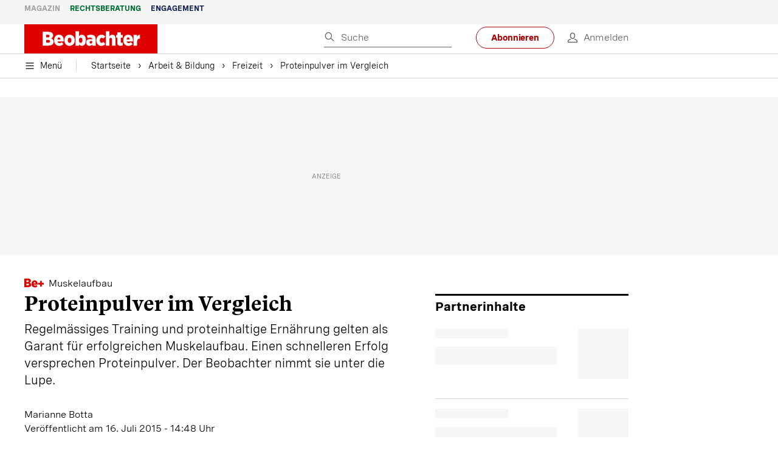

--- FILE ---
content_type: text/html; charset=utf-8
request_url: https://www.beobachter.ch/ausfluge-freizeit/proteinpulver-im-vergleich-8511
body_size: 46238
content:
<!doctype html><html lang="de-CH"><head><script>window.eventQueueDataLayer=window.eventQueueDataLayer||[],window.dataLayer=window.dataLayer||[]</script><script>if(!document.location.pathname.startsWith("/widget/")&&!document.location.search.includes("rasch_disable_cmp")){var dlApiScript=document.createElement("script");dlApiScript.type="text/javascript",dlApiScript.src="https://cdn.cookielaw.org/scripttemplates/otSDKStub.js",dlApiScript.setAttribute("data-domain-script","5ee3f1b1-7d95-4369-9f72-ff1417ca72b5"),dlApiScript.setAttribute("data-document-language","true"),dlApiScript.async=!0,document.head.appendChild(dlApiScript)}</script><script>function OptanonWrapper(){}</script><script>function setOneTrustConsentForAll(){null!=window.OneTrust&&OneTrust.AllowAll()}function toggleConsentInfoDisplay(){null!=window.OneTrust&&OneTrust.ToggleInfoDisplay()}</script><script>function isPresentinDatalayer(e){return"view"===e.event&&window.dataLayer?.some((n=>n.cms_page_id==e?.cms_page_id))}function pushToDataLayer(e){if(window.dataLayer){isPresentinDatalayer(e)||window.dataLayer?.push(e)}}function loadGTM(){!function(e,n,t,a,o){e[a]=e[a]||[],e[a].push({"gtm.start":(new Date).getTime(),event:"gtm.js"});const s=n.getElementsByTagName(t)[0],r=n.createElement(t);r.async=!0,r.src="https://www.googletagmanager.com/gtm.js?id=GTM-M5QZP3XP&gtm_auth=UdFHE6ho8-vsLS4yWlBeQA&gtm_preview=env-1",s.parentNode.insertBefore(r,s)}(window,document,"script","dataLayer"),window.eventQueueDataLayer?.forEach((e=>{e&&pushToDataLayer(e)})),window.eventQueueDataLayer.push=function(e){e&&pushToDataLayer(e)}}function waitForConsentAndLoadGTM(){window.OneTrust?.IsAlertBoxClosed()?loadGTM():window.OneTrust?.OnConsentChanged((function(){loadGTM()}))}if(window.OneTrust)waitForConsentAndLoadGTM();else{const e=setInterval((()=>{window.OneTrust&&(clearInterval(e),waitForConsentAndLoadGTM())}),500)}</script><script>window.__GRAPHQL_HOST__="https://cdn.graphql.service.beobachter.ch/graphql",window.loadedImages={},window.loadedImagesArray=[],window.__INITIAL_STATE__= {"route":{"locationBeforeTransitions":{"pathname":"\u002Fausfluge-freizeit\u002Fproteinpulver-im-vergleich-8511","search":"","hash":"","action":"PUSH","key":null,"query":{}},"vertical":"vertical\u002Fother-topics","screenReady":true,"isInitialPage":true,"loading":false,"isCrawler":false,"isHybridApp":false,"hasCustomTracking":false,"clientUrl":"https:\u002F\u002Fwww.beobachter.ch"},"scroll":{"direction":"","scrollTop":0},"navigation":{"tree":null,"visibleNavigation":null,"activePublication":null,"activeVerticalMenu":null},"header":{"articleData":{},"title":"","isSinglePage":false,"contentType":"","noHeader":false,"breadcrumbsData":{"__typename":"ActiveMenuTrailItemConnection","count":3,"edges":[{"__typename":"ActiveMenuTrailItemEdge","node":{"__typename":"ActiveMenuTrailItem","label":"Arbeit & Bildung","link":"\u002Fmagazin\u002Farbeit-bildung"}},{"__typename":"ActiveMenuTrailItemEdge","node":{"__typename":"ActiveMenuTrailItem","label":"Freizeit","link":"\u002Farbeit-bildung\u002Ffreizeit"}},{"__typename":"ActiveMenuTrailItemEdge","node":{"__typename":"ActiveMenuTrailItem","label":"Proteinpulver im Vergleich","link":null}}],"timestamp":1769097283142}},"comment":{"count":0},"piano":{"pageMetadata":{"channelsHierarchy":[],"contentType":null,"publication":"BEO","isPrintArticle":false,"isNativeContent":false,"pathname":"\u002Fausfluge-freizeit\u002Fproteinpulver-im-vergleich-8511","publicationDate":"","restrictionStatus":null,"section":"","tags":null,"gcid":null,"subType":"","mainChannel":null,"page":null,"webinarId":null,"notInitialized":false,"cliffhangerTitle":null,"cliffhangerBulletpoints":[]},"userMetadata":{"idToken":"","externalSubscription":[],"initialAuthRequest":false},"browserMetadata":{"browserMode":"normal","isPushNotificationsSupported":false,"isPushNotificationsEnabled":false,"notificationsPermission":"default"},"isAccessGranted":false,"webinarAccessGranted":false,"isChatbotHidden":false},"auth":{"username":null,"givenName":null,"familyName":null,"email":null,"internalUserId":null,"registrationTimestamp":null,"subscriptionTimestamp":null,"isAuthenticated":false,"hasSubscriptions":false,"initialAuthRequest":false,"subscriptions":null,"gpNumber":null,"address":null,"birthday":null,"mobileNumber":null,"deviceId":"","realtime":null,"hasLegalAdviceAccess":false,"legalAdviceSubscriptions":null,"isChatbotAllowed":false},"alertList":{},"bookmarkList":{},"booking":{}},window.__INITIAL_ADS_CONFIG__= {"config":{"platform":"MobileWeb","targeting":{"publication":"beobachter","subsection":"Freizeit","keywordCat":null,"keywords":["Konsumentenschutz","Fitness","Sport","BeobachterPlus"],"articleType":"Article","articleId":"bm9kZTo4MTQz","usersi":"0","olid":"0","articlePremium":"1"},"publisher":"beobachter.ch","ikjuzglkjfroef":true,"tracking":{},"isAdSuppressed":false,"channel":"WeitereThemen"},"slots":[],"helpers":[],"tracking":{}},window.__INITIAL_ADS_CONFIG__.tracking&&(window.__INITIAL_ADS_CONFIG__.tracking.initialStartTime=Date.now()),window.handleWysiwygLink=function(){return null},window.admTagMan=window.admTagMan||{},window.admTagMan.q=window.admTagMan.q||[],window.admTagMan.cq=window.admTagMan.cq||[];var isFrenchLanguage=window.__INITIAL_STATE__&&window.__INITIAL_STATE__.settings&&"fr"===window.__INITIAL_STATE__.settings.language,tagManagerUrl="https://cdn.ringier-advertising.ch/prod/tagmanager/beobachter.ch_de/latest/atm.js",tagManagerUrlFr="undefined"</script>  <script>window.__GRAPHQL_ORIGIN__=""</script>    <script>var atmScript = document.createElement("script"); atmScript.setAttribute('src', isFrenchLanguage ? tagManagerUrlFr : tagManagerUrl); atmScript.async = true; if (!document.location.pathname.startsWith('/widget/')) { document.head.appendChild(atmScript); }</script>   <script>function loadBrandingDayCss(){var t=document.createElement("script");t.setAttribute("src","/static/js/branding-day-css.0ba9566d.min.js"),t.setAttribute("type","text/javascript"),t.setAttribute("async",!1),document.head.appendChild(t)}function loadScript(t,e){var a=document.createElement("script");a.setAttribute("src",t),a.setAttribute("type","text/javascript"),a.setAttribute("async",!0),a.setAttribute("data-env","production"),a.setAttribute("data-auth-service-url","http://www.beobachter.ch/_/api/authentication/prod"),"function"==typeof e&&a.addEventListener("load",(()=>{loadBrandingDayCss()}),{once:!0}),document.head.appendChild(a)}document.location.pathname.startsWith("/widget/")||loadScript("/static/js/init-thirdparty.1db8f0e5.min.js",loadBrandingDayCss)</script><link rel="search" type="application/opensearchdescription+xml" href="/opensearch.xml" title="Suche"> <link rel="modulepreload" href="/static/js/vendors.38212dcc.js" as="script">
<link rel="modulepreload" href="/static/js/main.8c5ee8ca.js" as="script">
<link rel="preload" href="/static/css/main.18626149.css" as="style">
<link rel="preconnect" href="//cdn.beobachter.ch" >
<link rel="preconnect" href="//cdn.ringier-advertising.ch" >
<link rel="preconnect" href="//cdn.cookielaw.org" >
<link rel="dns-prefetch" href="//cdn.beobachter.ch">
<link rel="dns-prefetch" href="//tags.tiqcdn.com">
<link rel="dns-prefetch" href="//adserver.adtech.de">
<link rel="dns-prefetch" href="//cdn.ringier-advertising.ch">
<link rel="dns-prefetch" href="//buy.tinypass.com">
<link rel="dns-prefetch" href="//cdn.tinypass.com">
<link rel="dns-prefetch" href="//experience.tinypass.com">
<link rel="dns-prefetch" href="//login.onelog.ch">
<link rel="dns-prefetch" href="//cdn.cookielaw.org"><title data-rh="true">Proteinpulver im Vergleich | Beobachter</title><meta data-rh="true" name="base" content="https://www.beobachter.ch"/><meta data-rh="true" name="robots" content="index,follow,noodp,noopener,noarchive"/><meta data-rh="true" name="vf:url" content="https://www.beobachter.ch/ausfluge-freizeit/proteinpulver-im-vergleich-8511"/><meta data-rh="true" name="viewport" content="width=device-width, initial-scale=1"/><meta data-rh="true" name="charset" content="UTF-8"/><meta data-rh="true" http-equiv="content-type" content="text/html; charset=utf-8"/><meta data-rh="true" name="mobile-web-app-capable" content="yes"/><meta data-rh="true" property="og:type" content="article"/><meta data-rh="true" name="apple-mobile-web-app-capable" content="yes"/><meta data-rh="true" name="robots" content="max-image-preview:large"/><meta data-rh="true" name="robots" content="max-video-preview:-1"/><meta data-rh="true" name="robots" content="max-snippet:-1"/><meta data-rh="true" name="msapplication-TileColor" content="#ffffff"/><meta data-rh="true" name="msapplication-TileImage" content="/static/media/1a322f2d4d07e74632305bbb31514acb.png"/><meta data-rh="true" name="theme-color" content="#ffffff"/><meta data-rh="true" name="article:publisher" content="https://www.facebook.com/beobachtermagazin"/><meta data-rh="true" property="fb:app_id" content="224792081273696"/><meta data-rh="true" property="fb:pages" content="189239015887"/><meta data-rh="true" property="og:site_name" content="Beobachter"/><meta data-rh="true" property="og:locale" content="de_DE"/><meta data-rh="true" name="twitter:site" content="@BeobachterRat"/><meta data-rh="true" name="twitter:card" content="summary_large_image"/><meta data-rh="true" name="twitter:creator" content="@BeobachterRat"/><meta data-rh="true" name="google-site-verification" content="utV1UG-hN2e93duz1JQtyOk1kEiJcx26OSHIH-kYCJU"/><meta data-rh="true" name="google-site-verification" content="QJWqhfjxfmu9SbLd9Pc7DV7rIOEDL-v9kmKA0lH74qE"/><meta data-rh="true" name="google-site-verification" content="C6k0WMqdM1TiTmKlKyA-mHYEdg3dRostnvwZo-V23pg"/><meta data-rh="true" name="vf:domain" content="www.beobachter.ch"/><meta data-rh="true" property="og:description" content="Regelmässiges Training und proteinhaltige Ernährung gelten als Garant für erfolgreichen Muskelaufbau. Einen schnelleren Erfolg versprechen Proteinpulver. Der Beobachter nimmt sie unter die Lupe."/><meta data-rh="true" property="og:image" content="https://www.beobachter.ch/fp/1200/675/900/540/sites/default/files/fileadmin/dateien/bilder-editionen/2015/15_15/mediaimage30dadc45-1e95-4709-a2f0-cf418c75cfb2.jpg"/><meta data-rh="true" property="og:image:secure_url" content="https://www.beobachter.ch/fp/1200/675/900/540/sites/default/files/fileadmin/dateien/bilder-editionen/2015/15_15/mediaimage30dadc45-1e95-4709-a2f0-cf418c75cfb2.jpg"/><meta data-rh="true" property="og:title" content="Proteinpulver im Vergleich"/><meta data-rh="true" name="twitter:title" content="Proteinpulver im Vergleich"/><meta data-rh="true" name="twitter:image:src" content="https://www.beobachter.ch/fp/1200/675/900/540/sites/default/files/fileadmin/dateien/bilder-editionen/2015/15_15/mediaimage30dadc45-1e95-4709-a2f0-cf418c75cfb2.jpg"/><meta data-rh="true" name="twitter:description" content="Regelmässiges Training und proteinhaltige Ernährung gelten als Garant für erfolgreichen Muskelaufbau. Einen schnelleren Erfolg versprechen Proteinpulver. Der Beobachter nimmt sie unter die Lupe."/><meta data-rh="true" property="og:url" content="https://www.beobachter.ch/ausfluge-freizeit/proteinpulver-im-vergleich-8511"/><meta data-rh="true" name="apple-itunes-app" content="app-id=6476922131, app-argument=ch.rasch.beobachter-hybrid://app.develop.beobachter.ch/ausfluge-freizeit/proteinpulver-im-vergleich-8511"/><meta data-rh="true" name="description" content="Regelmässiges Training und proteinhaltige Ernährung gelten als Garant für erfolgreichen Muskelaufbau. Einen schnelleren Erfolg versprechen Proteinpulver. Der"/><meta data-rh="true" name="news_keywords" content="Konsumentenschutz,Fitness,Sport,BeobachterPlus"/><meta data-rh="true" name="published_at" content="2015-07-16T14:48:33+02:00"/><meta data-rh="true" name="updated_at" content="2015-07-16T14:48:33+02:00"/><meta data-rh="true" name="parsely-post-id" content="8143"/><meta data-rh="true" name="parsely-type" content="post"/><meta data-rh="true" name="parsely-title" content="Proteinpulver im Vergleich | Beobachter"/><meta data-rh="true" name="parsely-link" content="https://www.beobachter.ch/ausfluge-freizeit/proteinpulver-im-vergleich-8511"/><meta data-rh="true" name="parsely-image-url" content="https://www.beobachter.ch/fp/1200/675/900/540/sites/default/files/fileadmin/dateien/bilder-editionen/2015/15_15/mediaimage30dadc45-1e95-4709-a2f0-cf418c75cfb2.jpg"/><meta data-rh="true" name="parsely-pub-date" content="2015-07-16T14:48:33+02:00"/><meta data-rh="true" name="parsely-section" content="Freizeit"/><meta data-rh="true" name="parsely-tags" content="print_article:0,Konsumentenschutz,Fitness,Sport,BeobachterPlus,article_type:ratgeber_aktuell,publication:beobachter,restriction_status:paid,page_type:Article"/><meta data-rh="true" name="parsely-author" content="Marianne Botta"/><link data-rh="true" rel="icon" type="image/x-icon" href="/static/media/a03b96eaebc35622734b37733b17b8af.ico"/><link data-rh="true" rel="icon" type="image/png" sizes="36x36" href="[data-uri]"/><link data-rh="true" rel="icon" type="image/png" sizes="48x48" href="[data-uri]"/><link data-rh="true" rel="icon" type="image/png" sizes="72x72" href="/static/media/ca9af8f8d92d6115c16113f08bb34751.png"/><link data-rh="true" rel="icon" type="image/png" sizes="96x96" href="/static/media/4ec3e70adb1ef95f245c7a2d7c694731.png"/><link data-rh="true" rel="icon" type="image/png" sizes="144x144" href="/static/media/1a322f2d4d07e74632305bbb31514acb.png"/><link data-rh="true" rel="icon" type="image/png" sizes="192x192" href="/static/media/b5f3ee03357cee4639f7527d93005173.png"/><link data-rh="true" rel="apple-touch-icon" sizes="57x57" href="[data-uri]"/><link data-rh="true" rel="apple-touch-icon" sizes="60x60" href="/static/media/65f878e5f8094929e5e108c63ad634c6.png"/><link data-rh="true" rel="apple-touch-icon" sizes="72x72" href="/static/media/ca9af8f8d92d6115c16113f08bb34751.png"/><link data-rh="true" rel="apple-touch-icon" sizes="76x76" href="/static/media/b734593c9e8515503481a3df253aec08.png"/><link data-rh="true" rel="apple-touch-icon" sizes="114x114" href="/static/media/6195e801076897812ca5647c25a5b560.png"/><link data-rh="true" rel="apple-touch-icon" sizes="120x120" href="/static/media/d71b1e00a5616142886815e536093ad8.png"/><link data-rh="true" rel="apple-touch-icon" sizes="144x144" href="/static/media/1a322f2d4d07e74632305bbb31514acb.png"/><link data-rh="true" rel="apple-touch-icon" sizes="152x152" href="/static/media/16f7d6198a9aa2340533f4734d4bfe5d.png"/><link data-rh="true" rel="apple-touch-icon" sizes="180x180" href="/static/media/177442e4d160c1fd578f8d6eb26d7704.png"/><link data-rh="true" rel="apple-touch-icon" href="/static/media/177442e4d160c1fd578f8d6eb26d7704.png"/><link data-rh="true" rel="apple-touch-icon-precomposed" href="/static/media/177442e4d160c1fd578f8d6eb26d7704.png"/><link data-rh="true" rel="apple-touch-startup-image" media="(device-width: 320px) and (device-height: 568px) and (-webkit-device-pixel-ratio: 2) and (orientation: portrait)" href="/static/media/fee899c4fd4d9c6024b9850d3590228c.png"/><link data-rh="true" rel="apple-touch-startup-image" media="(device-width: 320px) and (device-height: 568px) and (-webkit-device-pixel-ratio: 2) and (orientation: landscape)" href="/static/media/03fef0ccb8133adc7fa1e07db8a0fe1e.png"/><link data-rh="true" rel="apple-touch-startup-image" media="(device-width: 375px) and (device-height: 667px) and (-webkit-device-pixel-ratio: 2) and (orientation: portrait)" href="/static/media/90688f19c56464a7a17f1ef52e8ac36a.png"/><link data-rh="true" rel="apple-touch-startup-image" media="(device-width: 375px) and (device-height: 667px) and (-webkit-device-pixel-ratio: 2) and (orientation: landscape)" href="/static/media/0568e6eb9d1478fe448d413a4a833f8b.png"/><link data-rh="true" rel="apple-touch-startup-image" media="(device-width: 414px) and (device-height: 736px) and (-webkit-device-pixel-ratio: 3) and (orientation: portrait)" href="/static/media/f43833b4424c6653865230743da00777.png"/><link data-rh="true" rel="apple-touch-startup-image" media="(device-width: 414px) and (device-height: 736px) and (-webkit-device-pixel-ratio: 3) and (orientation: landscape)" href="/static/media/81e4443a15b405d30332c565b212a43a.png"/><link data-rh="true" rel="apple-touch-startup-image" media="(device-width: 375px) and (device-height: 812px) and (-webkit-device-pixel-ratio: 3) and (orientation: portrait)" href="/static/media/ce6ea1539b0dfdb712fbd44d4a09f476.png"/><link data-rh="true" rel="apple-touch-startup-image" media="(device-width: 375px) and (device-height: 812px) and (-webkit-device-pixel-ratio: 3) and (orientation: landscape)" href="/static/media/1eb605ea087d9553d759922cc5ea0a53.png"/><link data-rh="true" rel="apple-touch-startup-image" media="(device-width: 414px) and (device-height: 896px) and (-webkit-device-pixel-ratio: 2) and (orientation: portrait)" href="/static/media/79e966156ab33387d03326848217a7cc.png"/><link data-rh="true" rel="apple-touch-startup-image" media="(device-width: 414px) and (device-height: 896px) and (-webkit-device-pixel-ratio: 2) and (orientation: landscape)" href="/static/media/37466efe01d153c2ab473535315c8c86.png"/><link data-rh="true" rel="apple-touch-startup-image" media="(device-width: 414px) and (device-height: 896px) and (-webkit-device-pixel-ratio: 3) and (orientation: portrait)" href="/static/media/0ba961e7913047720326b61e1cb49a7c.png"/><link data-rh="true" rel="apple-touch-startup-image" media="(device-width: 414px) and (device-height: 896px) and (-webkit-device-pixel-ratio: 3) and (orientation: landscape)" href="/static/media/8607b196c544deaefd81de696a2b8e86.png"/><link data-rh="true" rel="apple-touch-startup-image" media="(device-width: 768px) and (device-height: 1024px) and (-webkit-device-pixel-ratio: 2) and (orientation: portrait)" href="/static/media/dd2bf7fd12a9dd1e6f78cd9d1526b16d.png"/><link data-rh="true" rel="apple-touch-startup-image" media="(device-width: 768px) and (device-height: 1024px) and (-webkit-device-pixel-ratio: 2) and (orientation: landscape)" href="/static/media/5c458cac3f1a81ab73a9b742cb993de2.png"/><link data-rh="true" rel="apple-touch-startup-image" media="(device-width: 834px) and (device-height: 1112px) and (-webkit-device-pixel-ratio: 2) and (orientation: portrait)" href="/static/media/91a5cd2b0f846b817420151b7a365da9.png"/><link data-rh="true" rel="apple-touch-startup-image" media="(device-width: 834px) and (device-height: 1112px) and (-webkit-device-pixel-ratio: 2) and (orientation: landscape)" href="/static/media/a7106332d99f6dd7a0880473588af284.png"/><link data-rh="true" rel="apple-touch-startup-image" media="(device-width: 1024px) and (device-height: 1366px) and (-webkit-device-pixel-ratio: 2) and (orientation: portrait)" href="/static/media/3b15ae6b5ca479d7c87da5c9f89d0f3c.png"/><link data-rh="true" rel="apple-touch-startup-image" media="(device-width: 1024px) and (device-height: 1366px) and (-webkit-device-pixel-ratio: 2) and (orientation: landscape)" href="/static/media/0a9100b73e26aa89131f154d2664fc9d.png"/><link data-rh="true" rel="apple-touch-startup-image" media="(device-width: 834px) and (device-height: 1194px) and (-webkit-device-pixel-ratio: 2) and (orientation: portrait)" href="/static/media/adc38839ff10d6f9896a7064682fbbaf.png"/><link data-rh="true" rel="apple-touch-startup-image" media="(device-width: 834px) and (device-height: 1194px) and (-webkit-device-pixel-ratio: 2) and (orientation: landscape)" href="/static/media/5e0dd059b1d8893f22fc3176b2867f1a.png"/><link data-rh="true" rel="icon" type="image/png" sizes="16x16" href="[data-uri]"/><link data-rh="true" rel="icon" type="image/png" sizes="32x32" href="[data-uri]"/><link data-rh="true" rel="icon" type="image/png" sizes="96x96" href="/static/media/4ec3e70adb1ef95f245c7a2d7c694731.png"/><link data-rh="true" rel="alternate" type="application/atom+xml" href="https://www.beobachter.ch/google_publisher_center.xml" title="Beobachter RSS Feed"/><link data-rh="true" rel="canonical" href="https://www.beobachter.ch/ausfluge-freizeit/proteinpulver-im-vergleich-8511"/><link data-rh="true" rel="preload" href="/fp/540/304/900/540/sites/default/files/fileadmin/dateien/bilder-editionen/2015/15_15/mediaimage30dadc45-1e95-4709-a2f0-cf418c75cfb2.jpg" as="image" media="(max-width:539px)"/><link data-rh="true" rel="preload" href="/fp/840/473/900/540/sites/default/files/fileadmin/dateien/bilder-editionen/2015/15_15/mediaimage30dadc45-1e95-4709-a2f0-cf418c75cfb2.jpg" as="image" media="(min-width:540px)"/><script data-rh="true" src="https://cdn.viafoura.net/entry/index.js" type="text/javascript" async="true" defer="true"></script><script data-rh="true" type="application/ld+json">{"@context":"https://schema.org","@id":"https://www.beobachter.ch/#/schema/BreadcrumbList/ausfluge-freizeit/proteinpulver-im-vergleich-8511","@type":"BreadcrumbList","itemListElement":[{"@type":"ListItem","position":1,"name":"Startseite","item":"https://www.beobachter.ch","url":"https://www.beobachter.ch"},{"@type":"ListItem","position":2,"name":"Arbeit & Bildung","item":"https://www.beobachter.ch/magazin/arbeit-bildung","url":"https://www.beobachter.ch/magazin/arbeit-bildung"},{"@type":"ListItem","position":3,"name":"Freizeit","item":"https://www.beobachter.ch/arbeit-bildung/freizeit","url":"https://www.beobachter.ch/arbeit-bildung/freizeit"},{"@type":"ListItem","position":4,"name":"Proteinpulver im Vergleich"}]}</script><script data-rh="true" type="application/ld+json">{"@context":"https://schema.org","@type":"WebPage","@id":"https://www.beobachter.ch/ausfluge-freizeit/proteinpulver-im-vergleich-8511","url":"https://www.beobachter.ch/ausfluge-freizeit/proteinpulver-im-vergleich-8511","name":"Beobachter","description":"Regelmässiges Training und proteinhaltige Ernährung gelten als Garant für erfolgreichen Muskelaufbau. Einen schnelleren Erfolg versprechen Proteinpulver. Der","datePublished":null,"dateModified":"2015-07-16T14:17:00+02:00","isPartOf":{"@type":"WebSite","@id":"https://www.beobachter.ch/#/schema/WebSite/1"},"publisher":{"@type":"NewsMediaOrganization","@id":"https://www.beobachter.ch/#/schema/Organization/1"},"primaryImageOfPage":{"@type":"ImageObject","@id":"/fp/1200/1200/900/540/sites/default/files/fileadmin/dateien/bilder-editionen/2015/15_15/mediaimage30dadc45-1e95-4709-a2f0-cf418c75cfb2.jpg"},"breadcrumb":{"@type":"BreadcrumbList","@id":"https://www.beobachter.ch/#/schema/BreadcrumbList/ausfluge-freizeit/proteinpulver-im-vergleich-8511"}}</script><script data-rh="true" type="application/ld+json">{"@context":"https://schema.org","@type":"ImageObject","@id":"https://www.beobachter.ch/fp/1200/1200/900/540/sites/default/files/fileadmin/dateien/bilder-editionen/2015/15_15/mediaimage30dadc45-1e95-4709-a2f0-cf418c75cfb2.jpg","url":"https://www.beobachter.ch/fp/1200/1200/900/540/sites/default/files/fileadmin/dateien/bilder-editionen/2015/15_15/mediaimage30dadc45-1e95-4709-a2f0-cf418c75cfb2.jpg","contentUrl":"https://www.beobachter.ch/fp/1200/1200/900/540/sites/default/files/fileadmin/dateien/bilder-editionen/2015/15_15/mediaimage30dadc45-1e95-4709-a2f0-cf418c75cfb2.jpg","width":1200,"height":1200,"caption":"Die Hersteller von Proteinpulver versprechen viel. Können sie Wort halten?"}</script><script data-rh="true" type="application/ld+json">{"@context":"https://schema.org","@type":"ImageObject","@id":"https://www.beobachter.ch/fp/1200/900/900/540/sites/default/files/fileadmin/dateien/bilder-editionen/2015/15_15/mediaimage30dadc45-1e95-4709-a2f0-cf418c75cfb2.jpg","url":"https://www.beobachter.ch/fp/1200/900/900/540/sites/default/files/fileadmin/dateien/bilder-editionen/2015/15_15/mediaimage30dadc45-1e95-4709-a2f0-cf418c75cfb2.jpg","contentUrl":"https://www.beobachter.ch/fp/1200/900/900/540/sites/default/files/fileadmin/dateien/bilder-editionen/2015/15_15/mediaimage30dadc45-1e95-4709-a2f0-cf418c75cfb2.jpg","width":1200,"height":900,"caption":"Die Hersteller von Proteinpulver versprechen viel. Können sie Wort halten?"}</script><script data-rh="true" type="application/ld+json">{"@context":"https://schema.org","@type":"ImageObject","@id":"https://www.beobachter.ch/fp/1770/996/900/540/sites/default/files/fileadmin/dateien/bilder-editionen/2015/15_15/mediaimage30dadc45-1e95-4709-a2f0-cf418c75cfb2.jpg","url":"https://www.beobachter.ch/fp/1770/996/900/540/sites/default/files/fileadmin/dateien/bilder-editionen/2015/15_15/mediaimage30dadc45-1e95-4709-a2f0-cf418c75cfb2.jpg","contentUrl":"https://www.beobachter.ch/fp/1770/996/900/540/sites/default/files/fileadmin/dateien/bilder-editionen/2015/15_15/mediaimage30dadc45-1e95-4709-a2f0-cf418c75cfb2.jpg","width":1770,"height":996,"caption":"Die Hersteller von Proteinpulver versprechen viel. Können sie Wort halten?"}</script><script data-rh="true" type="application/ld+json">{"@context":"https://schema.org","@type":"ImageObject","@id":"https://www.beobachter.ch/static/media/4ec3e70adb1ef95f245c7a2d7c694731.png","url":"https://www.beobachter.ch/static/media/4ec3e70adb1ef95f245c7a2d7c694731.png","contentUrl":"https://www.beobachter.ch/static/media/4ec3e70adb1ef95f245c7a2d7c694731.png","caption":null,"width":"192","height":"192"}</script><script data-rh="true" type="application/ld+json">{"@context":"https://schema.org","@type":"ImageObject","@id":"https://www.beobachter.ch/static/media/b5f3ee03357cee4639f7527d93005173.png","url":"https://www.beobachter.ch/static/media/b5f3ee03357cee4639f7527d93005173.png","contentUrl":"https://www.beobachter.ch/static/media/b5f3ee03357cee4639f7527d93005173.png","caption":null,"width":"192","height":"192"}</script><script data-rh="true" type="application/ld+json">{"@context":"https://schema.org","@type":"WebSite","@id":"https://www.beobachter.ch/#/schema/WebSite/1","url":"https://www.beobachter.ch/ausfluge-freizeit/proteinpulver-im-vergleich-8511","name":"Beobachter","alternateName":"Ringier AG | Ringier Medien Schweiz","publisher":{"@id":"https://www.beobachter.ch/#/schema/Organization/1"}}</script><script data-rh="true" type="application/ld+json">{"@graph":[{"@context":"https://schema.org","@type":"NewsMediaOrganization","@id":"https://www.beobachter.ch/#/schema/Organization/1","url":"https://www.beobachter.ch/ausfluge-freizeit/proteinpulver-im-vergleich-8511","name":"Beobachter","legalName":"Ringier AG | Ringier Medien Schweiz","description":"Regelmässiges Training und proteinhaltige Ernährung gelten als Garant für erfolgreichen Muskelaufbau. Einen schnelleren Erfolg versprechen Proteinpulver. Der","logo":{"@type":"ImageObject","@id":"https://www.beobachter.ch/static/media/a4b71625350b676156be7c60e5bc61bf.png","url":"https://www.beobachter.ch/static/media/a4b71625350b676156be7c60e5bc61bf.png","contentUrl":"https://www.beobachter.ch/static/media/a4b71625350b676156be7c60e5bc61bf.png"},"image":[{"@type":"ImageObject","@id":"https://www.beobachter.ch/static/media/a4b71625350b676156be7c60e5bc61bf.png"},{"@type":"ImageObject","@id":"https://www.beobachter.ch/fp/1200/1200/900/540/sites/default/files/fileadmin/dateien/bilder-editionen/2015/15_15/mediaimage30dadc45-1e95-4709-a2f0-cf418c75cfb2.jpg"}],"parentOrganization":{"@type":"Organization","@id":"https://www.beobachter.ch/#/schema/Organization/2"},"sameAs":["https://www.facebook.com/beobachtermagazin","https://www.instagram.com/beobachtermagazin/","https://twitter.com/BeobachterRat","https://www.youtube.com/channel/UCCy2Q42qzPMkl1i1ypRJe9A","https://www.linkedin.com/company/beobachtermagazin","https://www.xing.com/news/pages/beobachter-161","https://de.wikipedia.org/wiki/Beobachter_(Zeitschrift)","https://www.tiktok.com/@beobachtermagazin"],"address":{"@type":"PostalAddress","streetAddress":"Flurstrasse 55","addressLocality":"Zürich","addressRegion":"Zürich","postalCode":"8048","addressCountry":"CH"},"contactPoint":{"@type":"ContactPoint","contactType":"customer service","telephone":"+41 (0) 58 269 21 22","email":"redaktion@beobachter.ch"},"potentialAction":null,"employee":null},{"@context":"https://schema.org","@type":"Organization","@id":"https://www.beobachter.ch/#/schema/Organization/2","url":"https://www.ringier.com/","name":"Ringier","legalName":"Ringier AG","alternateName":"ringier.com","description":"Ringier is a family-owned media group with brands in Europe and Africa that focus on media, e-commerce, marketplaces and entertainment.","email":"info@ringier.ch","telephone":"+41442596111","address":{"@type":"PostalAddress","@id":"https://www.beobachter.ch/#/schema/Address/Organization/1"},"sameAs":["https://www.linkedin.com/company/ringier/","https://twitter.com/ringier_ag","https://www.facebook.com/ringierag/","https://www.youtube.com/user/RingierComm","https://www.instagram.com/ringier_ag"]},{"@context":"http://schema.org/","@type":"NewsArticle","mainEntityOfPage":"https://www.beobachter.ch/ausfluge-freizeit/proteinpulver-im-vergleich-8511","@id":"https://www.beobachter.ch/#/schema/NewsArticle/bm9kZTo4MTQz","url":"https://www.beobachter.ch/ausfluge-freizeit/proteinpulver-im-vergleich-8511","publisher":{"@type":"NewsMediaOrganization","@id":"https://www.beobachter.ch/#/schema/Organization/1","name":"Beobachter","logo":{"@type":"ImageObject","@id":"https://www.beobachter.ch/static/media/a4b71625350b676156be7c60e5bc61bf.png","url":"https://www.beobachter.ch/static/media/a4b71625350b676156be7c60e5bc61bf.png","contentUrl":"https://www.beobachter.ch/static/media/a4b71625350b676156be7c60e5bc61bf.png"},"sameAs":["https://www.facebook.com/beobachtermagazin","https://www.instagram.com/beobachtermagazin/","https://twitter.com/BeobachterRat","https://www.youtube.com/channel/UCCy2Q42qzPMkl1i1ypRJe9A","https://www.linkedin.com/company/beobachtermagazin","https://www.xing.com/news/pages/beobachter-161","https://de.wikipedia.org/wiki/Beobachter_(Zeitschrift)","https://www.tiktok.com/@beobachtermagazin"]},"articleSection":"Freizeit","author":[{"@context":"https://schema.org","@id":"https://www.beobachter.ch/#/schema/Person/marianne-botta","@type":"Person","url":"https://www.beobachter.ch/unsere-redaktion/marianne-botta","name":"Marianne Botta","alternateName":"Marianne Botta","jobTitle":null,"description":"Marianne Botta is a null at Ringer AG","image":{"@type":"ImageObject"},"worksFor":{"@id":"https://www.beobachter.ch/#/schema/Organization/1"},"memberOf":{"@type":"Organization","@id":"https://www.beobachter.ch/#/schema/Organization/1"},"award":[],"sameAs":[]}],"datePublished":"2015-07-16T14:48:33+02:00","dateModified":"2015-07-16T14:48:33+02:00","headline":"Proteinpulver im Vergleich","alternativeHeadline":"","description":"Regelmässiges Training und proteinhaltige Ernährung gelten als Garant für erfolgreichen Muskelaufbau. Einen schnelleren Erfolg versprechen Proteinpulver. Der Beobachter nimmt sie unter die Lupe.","isPartOf":{"@type":"URL","@id":"https://www.beobachter.ch/ausfluge-freizeit/proteinpulver-im-vergleich-8511"},"image":[{"@type":"ImageObject","@id":"https://www.beobachter.ch/fp/1200/1200/900/540/sites/default/files/fileadmin/dateien/bilder-editionen/2015/15_15/mediaimage30dadc45-1e95-4709-a2f0-cf418c75cfb2.jpg"},{"@type":"ImageObject","@id":"https://www.beobachter.ch/fp/1200/900/900/540/sites/default/files/fileadmin/dateien/bilder-editionen/2015/15_15/mediaimage30dadc45-1e95-4709-a2f0-cf418c75cfb2.jpg"},{"@type":"ImageObject","@id":"https://www.beobachter.ch/fp/1770/996/900/540/sites/default/files/fileadmin/dateien/bilder-editionen/2015/15_15/mediaimage30dadc45-1e95-4709-a2f0-cf418c75cfb2.jpg"}],"isAccessibleForFree":false,"hasPart":[{"@type":"WebPageElement","isAccessibleForFree":true,"cssSelector":".section-1"}]}]}</script><script data-rh="true" type="application/ld+json">{"@context":"https://schema.org","@type":"SoftwareApplication","name":"Beobachter","url":"https://play.google.com/store/apps/details?id=ch.ringier.beobachter","operatingSystem":"ANDROID","applicationCategory":"EntertainmentApplication","applicationSubcategory":"NewsApplication","image":{"@type":"ImageObject","@id":"https://www.beobachter.ch/static/media/4ec3e70adb1ef95f245c7a2d7c694731.png"},"publisher":{"@id":"https://www.beobachter.ch/#/schema/Organization/1"}}</script><script data-rh="true" type="application/ld+json">{"@context":"https://schema.org","@type":"SoftwareApplication","name":"Beobachter","url":"https://apps.apple.com/ch/app/beobachter/id6476922131","operatingSystem":"IOS","applicationCategory":"EntertainmentApplication","applicationSubcategory":"NewsApplication","image":{"@type":"ImageObject","@id":"https://www.beobachter.ch/static/media/b5f3ee03357cee4639f7527d93005173.png"},"publisher":{"@id":"https://www.beobachter.ch/#/schema/Organization/1"}}</script> <script>(()=>{"use strict";var e={},t={};function r(o){var a=t[o];if(void 0!==a)return a.exports;var n=t[o]={id:o,loaded:!1,exports:{}};return e[o].call(n.exports,n,n.exports,r),n.loaded=!0,n.exports}r.m=e,(()=>{var e=[];r.O=(t,o,a,n)=>{if(!o){var i=1/0;for(s=0;s<e.length;s++){for(var[o,a,n]=e[s],d=!0,l=0;l<o.length;l++)(!1&n||i>=n)&&Object.keys(r.O).every((e=>r.O[e](o[l])))?o.splice(l--,1):(d=!1,n<i&&(i=n));if(d){e.splice(s--,1);var u=a();void 0!==u&&(t=u)}}return t}n=n||0;for(var s=e.length;s>0&&e[s-1][2]>n;s--)e[s]=e[s-1];e[s]=[o,a,n]}})(),r.n=e=>{var t=e&&e.__esModule?()=>e.default:()=>e;return r.d(t,{a:t}),t},(()=>{var e,t=Object.getPrototypeOf?e=>Object.getPrototypeOf(e):e=>e.__proto__;r.t=function(o,a){if(1&a&&(o=this(o)),8&a)return o;if("object"==typeof o&&o){if(4&a&&o.__esModule)return o;if(16&a&&"function"==typeof o.then)return o}var n=Object.create(null);r.r(n);var i={};e=e||[null,t({}),t([]),t(t)];for(var d=2&a&&o;"object"==typeof d&&!~e.indexOf(d);d=t(d))Object.getOwnPropertyNames(d).forEach((e=>i[e]=()=>o[e]));return i.default=()=>o,r.d(n,i),n}})(),r.d=(e,t)=>{for(var o in t)r.o(t,o)&&!r.o(e,o)&&Object.defineProperty(e,o,{enumerable:!0,get:t[o]})},r.f={},r.e=e=>Promise.all(Object.keys(r.f).reduce(((t,o)=>(r.f[o](e,t),t)),[])),r.u=e=>"static/js/"+({148:"ImageGalleryHero",286:"StyleguideTeaser",532:"ImageGallery",631:"StyleguideParagraphs",634:"StyleguideButton",693:"ToastContainer",739:"FileUploader",846:"file-type",866:"Styleguide",949:"StyleguideTypography"}[e]||e)+"."+{9:"18c7e6ad",148:"5c9864cd",286:"632cd714",423:"44b9e0a5",499:"ee0db11c",532:"d1d89e6f",631:"edca31e6",634:"ef6407d8",693:"56fa5d41",695:"a62194dc",739:"c8591165",846:"9089ce7c",866:"ea1a3db6",949:"752bf09b"}[e]+".chunk.js",r.miniCssF=e=>"static/css/"+{148:"ImageGalleryHero",286:"StyleguideTeaser",631:"StyleguideParagraphs",634:"StyleguideButton",693:"ToastContainer",866:"Styleguide",949:"StyleguideTypography"}[e]+"."+{148:"58b97539",286:"c29b6023",631:"c29b6023",634:"8e19be6e",693:"3ee8d48b",866:"93e769b4",949:"d01273d0"}[e]+".chunk.css",r.g=function(){if("object"==typeof globalThis)return globalThis;try{return this||new Function("return this")()}catch(e){if("object"==typeof window)return window}}(),r.hmd=e=>((e=Object.create(e)).children||(e.children=[]),Object.defineProperty(e,"exports",{enumerable:!0,set:()=>{throw new Error("ES Modules may not assign module.exports or exports.*, Use ESM export syntax, instead: "+e.id)}}),e),r.o=(e,t)=>Object.prototype.hasOwnProperty.call(e,t),(()=>{var e={},t="frontend:";r.l=(o,a,n,i)=>{if(e[o])e[o].push(a);else{var d,l;if(void 0!==n)for(var u=document.getElementsByTagName("script"),s=0;s<u.length;s++){var f=u[s];if(f.getAttribute("src")==o||f.getAttribute("data-webpack")==t+n){d=f;break}}d||(l=!0,(d=document.createElement("script")).charset="utf-8",d.timeout=120,r.nc&&d.setAttribute("nonce",r.nc),d.setAttribute("data-webpack",t+n),d.src=o),e[o]=[a];var c=(t,r)=>{d.onerror=d.onload=null,clearTimeout(p);var a=e[o];if(delete e[o],d.parentNode&&d.parentNode.removeChild(d),a&&a.forEach((e=>e(r))),t)return t(r)},p=setTimeout(c.bind(null,void 0,{type:"timeout",target:d}),12e4);d.onerror=c.bind(null,d.onerror),d.onload=c.bind(null,d.onload),l&&document.head.appendChild(d)}}})(),r.r=e=>{"undefined"!=typeof Symbol&&Symbol.toStringTag&&Object.defineProperty(e,Symbol.toStringTag,{value:"Module"}),Object.defineProperty(e,"__esModule",{value:!0})},r.nmd=e=>(e.paths=[],e.children||(e.children=[]),e),r.p="/",(()=>{if("undefined"!=typeof document){var e=e=>new Promise(((t,o)=>{var a=r.miniCssF(e),n=r.p+a;if(((e,t)=>{for(var r=document.getElementsByTagName("link"),o=0;o<r.length;o++){var a=(i=r[o]).getAttribute("data-href")||i.getAttribute("href");if("stylesheet"===i.rel&&(a===e||a===t))return i}var n=document.getElementsByTagName("style");for(o=0;o<n.length;o++){var i;if((a=(i=n[o]).getAttribute("data-href"))===e||a===t)return i}})(a,n))return t();((e,t,r,o,a)=>{var n=document.createElement("link");n.rel="stylesheet",n.type="text/css",n.onerror=n.onload=r=>{if(n.onerror=n.onload=null,"load"===r.type)o();else{var i=r&&("load"===r.type?"missing":r.type),d=r&&r.target&&r.target.href||t,l=new Error("Loading CSS chunk "+e+" failed.\n("+d+")");l.code="CSS_CHUNK_LOAD_FAILED",l.type=i,l.request=d,n.parentNode&&n.parentNode.removeChild(n),a(l)}},n.href=t,document.head.appendChild(n)})(e,n,0,t,o)})),t={121:0};r.f.miniCss=(r,o)=>{t[r]?o.push(t[r]):0!==t[r]&&{148:1,286:1,631:1,634:1,693:1,866:1,949:1}[r]&&o.push(t[r]=e(r).then((()=>{t[r]=0}),(e=>{throw delete t[r],e})))}}})(),(()=>{var e={121:0};r.f.j=(t,o)=>{var a=r.o(e,t)?e[t]:void 0;if(0!==a)if(a)o.push(a[2]);else if(121!=t){var n=new Promise(((r,o)=>a=e[t]=[r,o]));o.push(a[2]=n);var i=r.p+r.u(t),d=new Error;r.l(i,(o=>{if(r.o(e,t)&&(0!==(a=e[t])&&(e[t]=void 0),a)){var n=o&&("load"===o.type?"missing":o.type),i=o&&o.target&&o.target.src;d.message="Loading chunk "+t+" failed.\n("+n+": "+i+")",d.name="ChunkLoadError",d.type=n,d.request=i,a[1](d)}}),"chunk-"+t,t)}else e[t]=0},r.O.j=t=>0===e[t];var t=(t,o)=>{var a,n,[i,d,l]=o,u=0;if(i.some((t=>0!==e[t]))){for(a in d)r.o(d,a)&&(r.m[a]=d[a]);if(l)var s=l(r)}for(t&&t(o);u<i.length;u++)n=i[u],r.o(e,n)&&e[n]&&e[n][0](),e[n]=0;return r.O(s)},o=self.webpackChunkfrontend=self.webpackChunkfrontend||[];o.forEach(t.bind(null,0)),o.push=t.bind(null,o.push.bind(o))})()})()</script><link href="/static/css/main.18626149.css" rel="stylesheet"><meta name="theme-color" content="#1f1f1f" /><link rel="manifest" href="/manifest.1c2b34be26964038e2cfc27e879e0de9.json" /></head><body class="OQ_f9OH4"><div id="top_special_1" classname="ad-wrapper"></div><div id="app"><div></div><div id="modal-root"></div><div class="app eZOD0O2V"><div></div><div class="site-header"><div class="TK2XtEmr is-in-view"><div class="TK2XtEmr is-in-view"><div class="header-placeholder ZaomOwFE"><header class="wW7FzAPv"><div class=""><div class="nnuRapiN ASlJGoRV M4YK4IL8"><div class="ZPd_ooYO mfza4Erg"><div class="R86RQ567"><a class="s47k4w_O Ni2NFvf1 DeWKaNFK" href="/">Magazin</a><a class="s47k4w_O wXMcCVTI" href="/beratung">Rechtsberatung</a><a class="s47k4w_O Mipwm7Y2" href="/engagement">Engagement</a></div></div></div><div class="header-inner"><div class="ZPd_ooYO"><div class="QxrClZXJ"><div class="EZFM5WTc HwmrDoYr"><div class="CQqOfeA0"><div class="DyLlWw7A"><div class="sBGwqcl8"><button class="ocWEj1A0 DsARyUML"><svg xmlns="http://www.w3.org/2000/svg" viewBox="0 -2 32 32" type="svg-icons/type/menu" class="_ybL_Nxa ATDnYtgc"><path d="M4.48 23.92h23.04v-2.24H4.48v2.24zm0-8h23.04v-2.24H4.48v2.24zm0-8h23.04V5.68H4.48v2.24z"></path></svg></button><a class="hjv1YEU0" href="/"><img class="C6Ogz6W_" src="/static/media/81e75ec31f3c2176239af80ccdf19a8f.svg" alt="Beobachter" width="219" height="48"/></a></div></div></div><div class="r6yB1rwb ASlJGoRV"><div class="EvzFQARM"><div class="KwiVYcY1"><form action="/suche/all" autoComplete="off" class="_8LN27ihV xjeFvBYZ"><div class=""><div class="jiCI_FsN"><i class="TBgQS7R3 N9doYJaO cbj2yicb"></i><input name="search" type="search" aria-label="Eingabe Suchbegriff" placeholder="Suche" class="search-bar _SUVn28H" value=""/></div></div></form></div><button class="SY1wbXwB xB5h9_U5 Z3gjRyQI aSDxe9Cw"><svg xmlns="http://www.w3.org/2000/svg" viewBox="0 0 32 32" type="svg-icons/type/search" class="_ybL_Nxa hSwc_PJJ"><path d="M4.48 12.4c0 5.472 4.448 9.92 9.92 9.92 2.528 0 4.832-.96 6.592-2.528l7.872 7.04 1.472-1.664-7.872-7.008c1.152-1.632 1.856-3.616 1.856-5.76 0-5.472-4.448-9.92-9.92-9.92S4.48 6.928 4.48 12.4zm2.24 0c0-4.256 3.424-7.68 7.68-7.68s7.68 3.424 7.68 7.68-3.424 7.68-7.68 7.68-7.68-3.424-7.68-7.68z"></path></svg></button><a id="abonnieren" class="xB5h9_U5 Z3gjRyQI sat6JiRM f9_mxk3N" aria-label="Abonnieren" href="/abonnieren?promo_name=abobutton&amp;promo_position=header">Abonnieren</a><a target="_blank" rel="noopener nofollow" href="https://shop.beobachter.ch/buecher?promo_name=buchshop-button&amp;promo_position=header" class="xB5h9_U5 Z3gjRyQI c8inpUTb HyvJirgS"><svg xmlns="http://www.w3.org/2000/svg" viewBox="0 0 24 24" type="svg-icons/type/book" class="_ybL_Nxa hSwc_PJJ"><path d="M20.05 16.242V4.138l-7.475 1.017v12.566l7.475-1.48Zm-8.625 1.48V5.154L3.95 4.138v12.104l7.475 1.48ZM19.892 3.01A1.147 1.147 0 0 1 21.2 4.139v12.104c0 .544-.388 1.01-.924 1.117l-7.823 1.547c-.298.06-.604.06-.902 0l-7.827-1.55a1.139 1.139 0 0 1-.924-1.118v-12.1c0-.69.615-1.22 1.308-1.127L12 4.085l7.892-1.075ZM.5 5.277c0-.636.525-1.138 1.15-1.138V17.835l10.124 2.003c.147.028.302.028.452 0l10.124-2.003V4.138c.625 0 1.15.502 1.15 1.138v12.56c0 .544-.388 1.01-.924 1.116l-10.123 2.003c-.298.06-.604.06-.902 0L1.424 18.949A1.138 1.138 0 0 1 .5 17.835V5.276Z"></path></svg>Bücher</a><button id="header-login-action" class="xB5h9_U5 Z3gjRyQI K7ipBhdz" aria-label="login"><svg xmlns="http://www.w3.org/2000/svg" viewBox="0 0 32 32" type="svg-icons/type/user" class="_ybL_Nxa hSwc_PJJ"><path d="M9.28 10.4c0 5.632 3.04 9.12 6.72 9.12s6.72-3.488 6.72-9.12c0-4.896-2.656-7.52-6.72-7.52S9.28 5.504 9.28 10.4zm1.6 8.352-3.648 1.504C3.68 21.728 2.88 23.904 2.88 26.88c0 1.568.864 2.24 2.08 2.24h22.08c1.152 0 2.08-.672 2.08-2.24 0-2.976-.832-5.152-4.384-6.624l-3.616-1.504-.896 2.048 3.648 1.504c2.496 1.024 2.976 2.4 3.008 4.576H5.12c0-2.176.512-3.552 3.008-4.576l3.648-1.504-.896-2.048zm.64-8.352c0-3.424 1.76-5.28 4.48-5.28s4.48 1.856 4.48 5.28c0 4.288-2.016 6.88-4.48 6.88s-4.48-2.592-4.48-6.88z"></path></svg><span class="xjeFvBYZ">Anmelden</span></button></div></div></div></div></div><div class="Hc3UsAnR ASlJGoRV"><div class="ZPd_ooYO YSVCNMLv"><nav class="jW9ofY6n"><div class="l3vlxg6O"><button class="RuMlQNbN K05ODmie"><svg xmlns="http://www.w3.org/2000/svg" viewBox="0 -2 32 32" type="svg-icons/type/menu" class="_ybL_Nxa pioMqtFo"><path d="M4.48 23.92h23.04v-2.24H4.48v2.24zm0-8h23.04v-2.24H4.48v2.24zm0-8h23.04V5.68H4.48v2.24z"></path></svg><span class="xjeFvBYZ K8euHqTL">Menü</span></button><div class="UMI_vV2_"><button class="Iz4hbQ7L RB0N8I0u xR4XrYRN"><svg xmlns="http://www.w3.org/2000/svg" viewBox="0 0 32 32" class="_ybL_Nxa D3dZW2f4 o8TUIPFr" type="svg-icons/type/chevron-left"><path d="m20.8 3.6-12 12 12 12 1.6-1.6L12 15.6 22.4 5.2l-1.6-1.6z"></path></svg></button><div class="f67KWsOl"><div class="EeBAxYhU"><div class="BUoM3tyo ASlJGoRV"><ol class="Vti0CVjy"><li><a class="iAf85n82 t1quV0gD" href="/">Startseite</a></li><li><a class="iAf85n82 t1quV0gD" href="/magazin/arbeit-bildung">Arbeit &amp; Bildung</a></li><li><a class="iAf85n82 t1quV0gD" href="/arbeit-bildung/freizeit">Freizeit</a></li><li><span class="iAf85n82 t1quV0gD EIGRcSD0 AXINueii t1quV0gD">Proteinpulver im Vergleich</span></li></ol></div></div></div><button class="Iz4hbQ7L RB0N8I0u hixc1Dqs qIaDkavj xR4XrYRN"><svg xmlns="http://www.w3.org/2000/svg" viewBox="0 0 32 32" class="_ybL_Nxa D3dZW2f4 o8TUIPFr" type="svg-icons/type/chevron-right"><path d="m11.2 27.6 12-12-12-12-1.6 1.6L20 15.6 9.6 26l1.6 1.6z"></path></svg></button></div></div><div class="Z_ED7Lxr xjeFvBYZ"></div></nav></div><div class="utility-bar-wrapper XtsJ7brM ASlJGoRV"><div id="utility-bar-overlay"></div></div></div><section style="display:none"><div class="FyPPAWJH"><div class="qkLrnvkL"><div class="Lw2DFupM"><div class="yntcRGq3"><button class="tu8wCErQ" aria-label="Menü schliessen"><i class="TBgQS7R3 T9nhQjki Kd3zwA_X"></i></button></div></div></div><div class=""><div class="Ngl7rLRL"><div class="Lw2DFupM"><div class="W6HtNOiG"><p>Guten Tag<!-- -->, </p><p></p></div><div class="FnwuAeEX OzrKHlj7 nYPg7UO4"><br/></div></div></div><div class="ntuGsbLp"><div class="Lw2DFupM"><ul><li class="NkfM3ijp"><a class="link-usercockpit-bookmarks oT_wq_LU PPRsP0XW" href="/profile/merkliste"><i class="TBgQS7R3 GiOyd0Dq TTdJ3cnc"></i><span class="Vrz7d5s6">Merkliste</span></a></li><li class="NkfM3ijp"><a target="_blank" rel="noopener nofollow" href="https://profile.onelog.ch/beobachter?lang=de#newsletter" class="link-usercockpit-newsletter oT_wq_LU PPRsP0XW"><i class="TBgQS7R3 gTVGadxw TTdJ3cnc"></i><span class="Vrz7d5s6">Newsletter</span></a></li><li class="NkfM3ijp"><a class="link-usercockpit-email-alerts oT_wq_LU PPRsP0XW" href="/profile/alerts"><i class="TBgQS7R3 iHJxzs_j TTdJ3cnc"></i><span class="Vrz7d5s6">E-Mail-Alerts</span></a></li><li class="NkfM3ijp"><a target="_blank" rel="noopener nofollow" href="https://epaper.beobachter.ch/" class="link-usercockpit-epaper oT_wq_LU PPRsP0XW"><i class="TBgQS7R3 qM1FlwyU TTdJ3cnc"></i><span class="Vrz7d5s6">E-Paper</span></a></li><li class="NkfM3ijp"><a target="_blank" rel="noopener nofollow" href="https://myservices.beobachter.ch" class="link-usercockpit-account oT_wq_LU PPRsP0XW"><i class="TBgQS7R3 BZBERgBi TTdJ3cnc"></i><span class="Vrz7d5s6">Abos und Services</span></a></li><li class="NkfM3ijp"><a target="_blank" rel="noopener nofollow" href="https://profile.onelog.ch/beobachter?lang=de" class="link-usercockpit-profile oT_wq_LU PPRsP0XW"><i class="TBgQS7R3 JtJ7pWM7 TTdJ3cnc"></i><span class="Vrz7d5s6">Profil bearbeiten</span></a></li><li class="NkfM3ijp"><a class="link-usercockpit-logout oT_wq_LU PPRsP0XW"><i class="TBgQS7R3 gtGgAR8Q CQ1mFkaU TTdJ3cnc"></i><span class="Vrz7d5s6">Abmelden</span></a></li></ul></div></div></div></div></section><section style="display:none"><div class="Fjy_Swtm"><div class="J5SFV1p3"><a class="ELVYuFgl" href="/"><img class="g7QXBAzV" src="/static/media/81e75ec31f3c2176239af80ccdf19a8f.svg" alt="Beobachter"/></a><button class="jWy1hzA8"><i class="TBgQS7R3 T9nhQjki"></i></button></div><div class="K5tx_IbF"><div class="RrOw_MVW"><form action="/suche/all" autoComplete="off" class="search-form spPee6gk xMCIMTKI"><div class="C4UKTkOH"><input id="query" class="VMdy_Ach JuAWwtOs" placeholder="Beobachter durchsuchen" type="text" aria-label="Suchbegriff" name="search" value=""/></div><button type="submit" class="FE8GInPO gaAGayTu KfNdO1Rg" aria-label="suchen"><i class="TBgQS7R3 N9doYJaO DXVwjamx"></i></button><div class="uicsJ5eF"></div></form></div><div class="GtgqJK8p"><h2 class="kUGvxziI">Schnellzugriff</h2><ul class="NugXIqot"><li class="cqfXw2m2"><a class="ViPQzbxe" href="/abonnieren">Abonnieren</a></li><li class="cqfXw2m2"><a class="ViPQzbxe" href="/praemienticker-petition">Prämien-Petition</a></li><li class="cqfXw2m2"><a class="ViPQzbxe" href="/latest">Neuste Artikel</a></li><li class="cqfXw2m2"><a class="ViPQzbxe" href="/newsletter">Newsletter</a></li><li class="cqfXw2m2"><a class="ViPQzbxe" href="/podcasts">Podcasts</a></li><li class="cqfXw2m2"><a class="ViPQzbxe" href="/videos">Videos</a></li><li class="cqfXw2m2"><a target="_blank" rel="noopener nofollow" href="https://shop.beobachter.ch/buecher?promo_name=buchshop-button&amp;promo_position=menu-schnellzugriff" class="ViPQzbxe">Bücher</a></li><li class="cqfXw2m2"><a class="ViPQzbxe" href="/beratung/rechtsratgeber">Rechtsratgeber</a></li></ul><ul class="BmX12qtn"><li><a target="_blank" rel="noopener nofollow" href="https://www.facebook.com/beobachtermagazin" class="FBedRGgg" aria-label="beobachter on Facebook" title="beobachter on Facebook"><div class="iZcWseJ7 EoBIdHkB wJjWAC_K"><svg xmlns="http://www.w3.org/2000/svg" width="32" height="32" viewBox="0 0 32 32" aria-hidden="true"><g><path d="M17.52 10.96V9.12c0-.8.16-1.2 1.44-1.2h1.6V4.88h-2.64c-3.28 0-4.32 1.52-4.32 4.08v2h-2.16V14h2.16v9.12h3.92V14h2.72l.4-3.04h-3.12z"></path></g></svg></div></a></li><li><a target="_blank" rel="noopener nofollow" href="https://www.instagram.com/beobachtermagazin/" class="FBedRGgg" aria-label="beobachter on Instagram" title="beobachter on Instagram"><div class="iZcWseJ7 EoBIdHkB wJjWAC_K"><svg xmlns="http://www.w3.org/2000/svg" width="32" height="32" viewBox="0 0 32 32" aria-hidden="true"><g><path d="M16 5.62c3.134 0 3.5.012 4.743.069a6.473 6.473 0 012.224.415l-.045-.015a3.912 3.912 0 012.218 2.205l.009.026a6.36 6.36 0 01.4 2.177v.003c.057 1.237.069 1.608.069 4.742s-.012 3.5-.069 4.743a6.473 6.473 0 01-.415 2.224l.015-.045a3.91 3.91 0 01-2.201 2.219l-.026.009a6.406 6.406 0 01-2.175.4h-.004c-1.238.056-1.609.068-4.743.068s-3.505-.012-4.743-.068a6.52 6.52 0 01-2.224-.415l.045.015A3.91 3.91 0 016.86 22.19l-.009-.026a6.36 6.36 0 01-.4-2.176v-.003c-.057-1.238-.069-1.609-.069-4.743s.012-3.505.069-4.742a6.474 6.474 0 01.415-2.225l-.015.045a3.914 3.914 0 012.201-2.218l.026-.009a6.36 6.36 0 012.176-.4h.003C12.5 5.632 12.866 5.62 16 5.62zm0-2.114c-3.187 0-3.587.013-4.839.07a8.614 8.614 0 00-2.908.566l.059-.02a6.03 6.03 0 00-3.418 3.391l-.014.041a8.416 8.416 0 00-.546 2.837v.009c-.057 1.252-.071 1.652-.071 4.839s.014 3.587.071 4.839a8.583 8.583 0 00.566 2.911l-.02-.059a6.038 6.038 0 003.391 3.419l.041.014c.844.326 1.82.524 2.84.545h.009c1.252.057 1.652.071 4.839.071s3.587-.014 4.839-.071a8.589 8.589 0 002.908-.565l-.059.02a6.038 6.038 0 003.418-3.392l.014-.041a8.41 8.41 0 00.546-2.84v-.009c.057-1.252.071-1.651.071-4.839s-.014-3.587-.071-4.839a8.59 8.59 0 00-.566-2.908l.02.059a6.03 6.03 0 00-3.391-3.418l-.041-.014a8.458 8.458 0 00-2.84-.546h-.009c-1.252-.057-1.652-.07-4.839-.07z"></path><path d="M16 9.215a6.027 6.027 0 100 12.054 6.027 6.027 0 100-12.054zm0 9.939a3.911 3.911 0 110-7.824 3.911 3.911 0 013.912 3.912v.001a3.911 3.911 0 01-3.911 3.911H16zM23.673 8.977a1.408 1.408 0 11-2.815.001 1.408 1.408 0 012.815-.001z"></path></g></svg></div></a></li><li><a target="_blank" rel="noopener nofollow" href="https://www.linkedin.com/company/beobachtermagazin" class="FBedRGgg" aria-label="beobachter on Linkedin" title="beobachter on Linkedin"><div class="iZcWseJ7 EoBIdHkB wJjWAC_K"><svg xmlns="http://www.w3.org/2000/svg" width="32" height="32" viewBox="0 0 32 32" aria-hidden="true"><g><path d="M11.4 12H7.8v10.7h3.6V12zm.2-3.3c0-1-.8-1.9-2-1.9s-2.1.8-2.1 1.9c0 1 .8 1.9 2 1.9 1.3 0 2.1-.8 2.1-1.9zm5.4 4.9V12h-3.6v10.7H17v-6c0-.3 0-.6.1-.9.3-.6.9-1.3 1.9-1.3 1.3 0 1.8 1 1.8 2.4v5.7h3.6v-6.1c0-3.3-1.8-4.8-4.2-4.8-1.8.1-2.7 1.1-3.2 1.9z"></path></g></svg></div></a></li><li><a target="_blank" rel="noopener nofollow" href="https://twitter.com/BeobachterRat" class="FBedRGgg" aria-label="beobachter on Twitter" title="beobachter on Twitter"><div class="iZcWseJ7 EoBIdHkB wJjWAC_K"><svg width="32" height="32" viewBox="0 0 32 32" xmlns="http://www.w3.org/2000/svg" aria-hidden="true"><path d="M17.5222 14.7749L23.4786 8H22.0671L16.8952 13.8826L12.7644 8H8L14.2466 16.8955L8 24H9.41155L14.8732 17.7878L19.2357 24H24L17.5222 14.7749ZM15.5889 16.9738L14.956 16.0881L9.92015 9.03975H12.0882L16.1522 14.728L16.7851 15.6137L22.0678 23.0076H19.8998L15.5889 16.9738Z"></path></svg></div></a></li><li><a target="_blank" rel="noopener nofollow" href="https://www.tiktok.com/@beobachtermagazin" class="FBedRGgg" aria-label="beobachter on TikTok" title="beobachter on TikTok"><div class="iZcWseJ7 EoBIdHkB wJjWAC_K"><svg width="34" height="32" viewBox="-9 -6 34 32" xmlns="http://www.w3.org/2000/svg"><g><path d="M14.4939 4.08132C13.6345 3.91044 12.8563 3.48888 12.2728 2.87808C11.6892 2.26728 11.3308 1.49918 11.2498 0.685762V0.333008H8.28533V11.2692C8.28349 11.7533 8.11851 12.2248 7.81356 12.6173C7.50862 13.0098 7.07904 13.3036 6.58519 13.4575C6.09134 13.6113 5.55804 13.6174 5.06024 13.475C4.56245 13.3326 4.12517 13.0488 3.80985 12.6634C3.48965 12.2716 3.31202 11.7952 3.30273 11.3032C3.29344 10.8112 3.45298 10.3293 3.7582 9.92728C4.06342 9.52527 4.49846 9.22408 5.00023 9.0674C5.502 8.91071 6.04442 8.90667 6.54883 9.05587V6.25623C5.42403 6.11169 4.27876 6.29758 3.2732 6.7879C2.26765 7.27821 1.45211 8.04843 0.940664 8.99083C0.429215 9.93322 0.247436 11.0006 0.420753 12.0438C0.594069 13.087 1.11381 14.0537 1.90728 14.8087C2.66397 15.5284 3.63421 16.0222 4.69415 16.227C5.7541 16.4318 6.85565 16.3384 7.85822 15.9587C8.86078 15.5789 9.71887 14.9301 10.3229 14.095C10.927 13.2598 11.2497 12.2763 11.2498 11.27V5.68191C12.4478 6.47807 13.8842 6.90498 15.3569 6.90255V4.16451C15.0669 4.16484 14.7776 4.13696 14.4939 4.08132Z"></path></g></svg></div></a></li><li><a target="_blank" rel="noopener nofollow" href="https://news.google.com/publications/CAAqBwgKMI-VlgswormtAw?hl=de&amp;gl=CH&amp;ceid=CH%3Ade" class="FBedRGgg" aria-label="beobachter on Google News" title="beobachter on Google News"><div class="iZcWseJ7 EoBIdHkB wJjWAC_K"><svg width="24" height="24" viewBox="0 0 24 24" xmlns="http://www.w3.org/2000/svg"><path d="M21.2666 21.2C21.2662 21.3624 21.2016 21.5181 21.0867 21.6329C20.9719 21.7478 20.8162 21.8124 20.6538 21.8128H3.34458C3.18216 21.8125 3.02647 21.7478 2.91162 21.633C2.79676 21.5181 2.7321 21.3624 2.73178 21.2V8.11529C2.73213 7.95287 2.7968 7.7972 2.91165 7.68235C3.02649 7.56751 3.18216 7.50283 3.34458 7.50249H20.6537C20.8161 7.50283 20.9718 7.56751 21.0866 7.68235C21.2015 7.7972 21.2661 7.95287 21.2665 8.11529L21.2666 21.2ZM18.2351 17.7804V16.5847C18.2351 16.5741 18.233 16.5637 18.229 16.554C18.2249 16.5442 18.219 16.5354 18.2116 16.5279C18.2041 16.5205 18.1953 16.5145 18.1855 16.5105C18.1758 16.5065 18.1653 16.5044 18.1548 16.5044H12.7823V17.8663H18.1548C18.1655 17.8661 18.1761 17.8638 18.186 17.8596C18.1958 17.8553 18.2047 17.8492 18.2122 17.8414C18.2196 17.8337 18.2255 17.8246 18.2295 17.8147C18.2334 17.8047 18.2354 17.794 18.2352 17.7833L18.2351 17.7804ZM19.0522 15.1929V13.9917C19.0524 13.9811 19.0505 13.9706 19.0466 13.9608C19.0427 13.951 19.037 13.942 19.0296 13.9345C19.0223 13.9269 19.0135 13.9208 19.0038 13.9166C18.9942 13.9124 18.9837 13.9102 18.9732 13.91H12.7822V15.2719H18.9718C18.9822 15.2721 18.9925 15.2702 19.0021 15.2664C19.0118 15.2626 19.0206 15.257 19.0281 15.2497C19.0355 15.2425 19.0415 15.2339 19.0456 15.2244C19.0498 15.2149 19.052 15.2047 19.0522 15.1943V15.1902V15.1929ZM18.2351 12.6054V11.3988C18.2351 11.3882 18.233 11.3778 18.229 11.3681C18.2249 11.3583 18.219 11.3495 18.2116 11.342C18.2041 11.3346 18.1953 11.3286 18.1855 11.3246C18.1758 11.3206 18.1653 11.3185 18.1548 11.3185H12.7823V12.6804H18.1548C18.1758 12.6801 18.1958 12.6717 18.2108 12.657C18.2257 12.6423 18.2344 12.6224 18.2351 12.6014V12.6054ZM8.14918 14.0448V15.2705H9.91958C9.77388 16.0195 9.11468 16.5629 8.14918 16.5629C7.05858 16.5224 6.20738 15.6055 6.24788 14.5149C6.28628 13.4811 7.11548 12.652 8.14918 12.6136C8.61507 12.6057 9.06527 12.7819 9.40208 13.1039L10.3363 12.171C9.74485 11.6148 8.961 11.3093 8.14918 11.3185C6.34408 11.3185 4.88078 12.7818 4.88078 14.5869C4.88078 16.392 6.34408 17.8553 8.14918 17.8553C10.0381 17.8553 11.2815 16.5275 11.2815 14.6577C11.2805 14.4505 11.2632 14.2438 11.2297 14.0394L8.14918 14.0448ZM2.27008 7.65369C2.27082 7.49139 2.33562 7.33595 2.45038 7.22119C2.56514 7.10642 2.72058 7.04163 2.88288 7.04089H15.0374L13.7682 3.55049C13.7195 3.40174 13.6141 3.27816 13.4749 3.20654C13.3357 3.13491 13.174 3.12099 13.0246 3.16779L0.367582 7.77489C0.222057 7.83489 0.10631 7.95022 0.0457802 8.09552C-0.0147496 8.24083 -0.0151085 8.40422 0.0447824 8.54979L2.27008 14.6618V7.65369ZM2.27008 7.65369C2.27082 7.49139 2.33562 7.33595 2.45038 7.22119C2.56514 7.10642 2.72058 7.04163 2.88288 7.04089H15.0374L13.7682 3.55049C13.7195 3.40174 13.6141 3.27816 13.4749 3.20654C13.3357 3.13491 13.174 3.12099 13.0246 3.16779L0.367582 7.77489C0.222057 7.83489 0.10631 7.95022 0.0457802 8.09552C-0.0147496 8.24083 -0.0151085 8.40422 0.0447824 8.54979L2.27008 14.6618V7.65369ZM23.5817 7.34319L14.7787 4.97489L15.5304 7.04079H21.114C21.2764 7.04113 21.4321 7.10581 21.5469 7.22065C21.6618 7.3355 21.7264 7.49117 21.7268 7.65359V16.4484L23.9739 8.08249C24.0198 7.93244 24.0042 7.77032 23.9307 7.63171C23.8572 7.49311 23.7316 7.38934 23.5817 7.34319ZM19.0862 5.66939V2.79459C19.0855 2.63301 19.0207 2.47831 18.906 2.36443C18.7914 2.25056 18.6363 2.18682 18.4747 2.18719H5.52358C5.44346 2.18646 5.36398 2.20153 5.28968 2.23152C5.21539 2.26151 5.14772 2.30584 5.09056 2.36199C5.03339 2.41813 4.98785 2.48498 4.95652 2.55873C4.92519 2.63247 4.9087 2.71167 4.90798 2.79179V5.62859L13.2984 2.57669C13.4485 2.5302 13.6108 2.54509 13.75 2.61809C13.8891 2.6911 13.9936 2.81627 14.0406 2.96619L14.5853 4.46419L19.0862 5.66939Z"></path></svg></div></a></li></ul></div><nav class="QUBxO18z"><ul class="z9HYsqDc"><li class="to54a5LJ"><section class="oMbLN9In"><div class="tupaSFOR"><div class="IsKesbKO"><a class="lA2X252c" href="/"><span class="U3AlEGmH SlavZ9fr">Magazin</span></a><div class="bNMNvysP" tabindex="0" role="button" aria-label="Submenü togglen"><div class="FLP8U2og G7rh34Vk"></div></div></div></div><div style="transition:height 300ms ease-in-out" class="FocMarFY"><ul><li class="to54a5LJ"><section class="oMbLN9In"><div class="tupaSFOR"><div class="IsKesbKO"><a class="lA2X252c" href="/gesetze-recht"><span class="U3AlEGmH">Gesetze &amp; Recht</span></a><div class="bNMNvysP" tabindex="0" role="button" aria-label="Submenü togglen"><div class="FLP8U2og G7rh34Vk"></div></div></div></div><div style="transition:height 300ms ease-in-out" class="FocMarFY"><ul><li class="to54a5LJ"><div class="jwCj2WF8 ViaQl9MW QpaZEkTu"><a class="rbFdoppW wLgSe4Nw" href="/gesetze-recht/burger-verwaltung">Bürger &amp; Verwaltung</a></div></li><li class="to54a5LJ"><div class="jwCj2WF8 ViaQl9MW QpaZEkTu"><a class="rbFdoppW wLgSe4Nw" href="/gesetze-recht/migration">Migration</a></div></li><li class="to54a5LJ"><div class="jwCj2WF8 ViaQl9MW QpaZEkTu"><a class="rbFdoppW wLgSe4Nw" href="/gesetze-recht/administrativ-versorgte">Administrativ Versorgte</a></div></li><li class="to54a5LJ"><div class="jwCj2WF8 ViaQl9MW QpaZEkTu"><a class="rbFdoppW wLgSe4Nw" href="/gesetze-recht/erwachsenenschutz">Erwachsenenschutz</a></div></li><li class="to54a5LJ"><div class="jwCj2WF8 ViaQl9MW QpaZEkTu"><a class="rbFdoppW wLgSe4Nw" href="/gesetze-recht/todesfall">Todesfall</a></div></li><li class="to54a5LJ"><div class="jwCj2WF8 ViaQl9MW QpaZEkTu"><a class="rbFdoppW wLgSe4Nw" href="/gesetze-recht/strassenverkehr">Strassenverkehr</a></div></li><li class="to54a5LJ"><div class="jwCj2WF8 ViaQl9MW QpaZEkTu"><a class="rbFdoppW wLgSe4Nw" href="/gesetze-recht/sicherheit">Sicherheit</a></div></li></ul></div></section></li><li class="to54a5LJ"><section class="oMbLN9In"><div class="tupaSFOR"><div class="IsKesbKO"><a class="lA2X252c" href="/konsum"><span class="U3AlEGmH">Konsum</span></a><div class="bNMNvysP" tabindex="0" role="button" aria-label="Submenü togglen"><div class="FLP8U2og G7rh34Vk"></div></div></div></div><div style="transition:height 300ms ease-in-out" class="FocMarFY"><ul><li class="to54a5LJ"><div class="jwCj2WF8 ViaQl9MW QpaZEkTu"><a class="rbFdoppW wLgSe4Nw" href="/konsum/konsumentenschutz">Konsumentenschutz</a></div></li><li class="to54a5LJ"><div class="jwCj2WF8 ViaQl9MW QpaZEkTu"><a class="rbFdoppW wLgSe4Nw" href="/konsum/dienstleistungen">Dienstleistungen</a></div></li><li class="to54a5LJ"><div class="jwCj2WF8 ViaQl9MW QpaZEkTu"><a class="rbFdoppW wLgSe4Nw" href="/konsum/kauf-leasing">Kauf &amp; Leasing </a></div></li><li class="to54a5LJ"><div class="jwCj2WF8 ViaQl9MW QpaZEkTu"><a class="rbFdoppW wLgSe4Nw" href="/konsum/lebensmittel">Lebensmittel</a></div></li><li class="to54a5LJ"><div class="jwCj2WF8 ViaQl9MW QpaZEkTu"><a class="rbFdoppW wLgSe4Nw" href="/konsum/reisen">Reisen</a></div></li></ul></div></section></li><li class="to54a5LJ"><section class="oMbLN9In"><div class="tupaSFOR"><div class="IsKesbKO"><a class="lA2X252c" href="/gesellschaft"><span class="U3AlEGmH">Gesellschaft</span></a><div class="bNMNvysP" tabindex="0" role="button" aria-label="Submenü togglen"><div class="FLP8U2og G7rh34Vk"></div></div></div></div><div style="transition:height 300ms ease-in-out" class="FocMarFY"><ul><li class="to54a5LJ"><div class="jwCj2WF8 ViaQl9MW QpaZEkTu"><a class="rbFdoppW wLgSe4Nw" href="/gesellschaft/politik">Politik</a></div></li><li class="to54a5LJ"><div class="jwCj2WF8 ViaQl9MW QpaZEkTu"><a class="rbFdoppW wLgSe4Nw" href="/gesellschaft/altenpflege">Altenpflege</a></div></li><li class="to54a5LJ"><div class="jwCj2WF8 ViaQl9MW QpaZEkTu"><a class="rbFdoppW wLgSe4Nw" href="/gesellschaft/multimedia">Multimedia</a></div></li></ul></div></section></li><li class="to54a5LJ"><section class="oMbLN9In"><div class="tupaSFOR"><div class="IsKesbKO"><a class="lA2X252c" href="/familie-freunde"><span class="U3AlEGmH">Familie &amp; Freunde</span></a><div class="bNMNvysP" tabindex="0" role="button" aria-label="Submenü togglen"><div class="FLP8U2og G7rh34Vk"></div></div></div></div><div style="transition:height 300ms ease-in-out" class="FocMarFY"><ul><li class="to54a5LJ"><div class="jwCj2WF8 ViaQl9MW QpaZEkTu"><a class="rbFdoppW wLgSe4Nw" href="/familie-freunde/kinder">Kinder</a></div></li><li class="to54a5LJ"><div class="jwCj2WF8 ViaQl9MW QpaZEkTu"><a class="rbFdoppW wLgSe4Nw" href="/familie-freunde/jugend-pubertat">Jugend &amp; Pubertät</a></div></li><li class="to54a5LJ"><div class="jwCj2WF8 ViaQl9MW QpaZEkTu"><a class="rbFdoppW wLgSe4Nw" href="/familie-freunde/erziehung">Erziehung</a></div></li><li class="to54a5LJ"><div class="jwCj2WF8 ViaQl9MW QpaZEkTu"><a class="rbFdoppW wLgSe4Nw" href="/familie-freunde/beziehung-partnerschaft">Beziehung &amp; Partnerschaft</a></div></li><li class="to54a5LJ"><div class="jwCj2WF8 ViaQl9MW QpaZEkTu"><a class="rbFdoppW wLgSe4Nw" href="/familie-freunde/konkubinat">Konkubinat</a></div></li><li class="to54a5LJ"><div class="jwCj2WF8 ViaQl9MW QpaZEkTu"><a class="rbFdoppW wLgSe4Nw" href="/familie-freunde/ehe">Ehe</a></div></li><li class="to54a5LJ"><div class="jwCj2WF8 ViaQl9MW QpaZEkTu"><a class="rbFdoppW wLgSe4Nw" href="/familie-freunde/trennung-scheidung">Trennung &amp; Scheidung</a></div></li><li class="to54a5LJ"><div class="jwCj2WF8 ViaQl9MW QpaZEkTu"><a class="rbFdoppW wLgSe4Nw" href="/familie-freunde/haustiere">Haustiere</a></div></li></ul></div></section></li><li class="to54a5LJ"><section class="oMbLN9In"><div class="tupaSFOR"><div class="IsKesbKO"><a class="lA2X252c" href="/geld"><span class="U3AlEGmH">Geld</span></a><div class="bNMNvysP" tabindex="0" role="button" aria-label="Submenü togglen"><div class="FLP8U2og G7rh34Vk"></div></div></div></div><div style="transition:height 300ms ease-in-out" class="FocMarFY"><ul><li class="to54a5LJ"><div class="jwCj2WF8 ViaQl9MW QpaZEkTu"><a class="rbFdoppW wLgSe4Nw" href="/geld/wirtschaft">Wirtschaft</a></div></li><li class="to54a5LJ"><div class="jwCj2WF8 ViaQl9MW QpaZEkTu"><a class="rbFdoppW wLgSe4Nw" href="/geld/geldanlage">Geldanlage</a></div></li><li class="to54a5LJ"><div class="jwCj2WF8 ViaQl9MW QpaZEkTu"><a class="rbFdoppW wLgSe4Nw" href="/geld/banken">Banken</a></div></li><li class="to54a5LJ"><div class="jwCj2WF8 ViaQl9MW QpaZEkTu"><a class="rbFdoppW wLgSe4Nw" href="/geld/hypotheken">Hypotheken</a></div></li><li class="to54a5LJ"><div class="jwCj2WF8 ViaQl9MW QpaZEkTu"><a class="rbFdoppW wLgSe4Nw" href="/geld/steuern">Steuern</a></div></li><li class="to54a5LJ"><div class="jwCj2WF8 ViaQl9MW QpaZEkTu"><a class="rbFdoppW wLgSe4Nw" href="/geld/erben">Erben</a></div></li><li class="to54a5LJ"><div class="jwCj2WF8 ViaQl9MW QpaZEkTu"><a class="rbFdoppW wLgSe4Nw" href="/geld/versicherungen">Versicherungen</a></div></li><li class="to54a5LJ"><div class="jwCj2WF8 ViaQl9MW QpaZEkTu"><a class="rbFdoppW wLgSe4Nw" href="/geld/krankenkasse">Krankenkasse</a></div></li><li class="to54a5LJ"><div class="jwCj2WF8 ViaQl9MW QpaZEkTu"><a class="rbFdoppW wLgSe4Nw" href="/geld/pensionskasse">Pensionskasse</a></div></li><li class="to54a5LJ"><div class="jwCj2WF8 ViaQl9MW QpaZEkTu"><a class="rbFdoppW wLgSe4Nw" href="/geld/3-saule">3. Säule</a></div></li><li class="to54a5LJ"><div class="jwCj2WF8 ViaQl9MW QpaZEkTu"><a class="rbFdoppW wLgSe4Nw" href="/geld/ahviv">AHV / IV</a></div></li><li class="to54a5LJ"><div class="jwCj2WF8 ViaQl9MW QpaZEkTu"><a class="rbFdoppW wLgSe4Nw" href="/geld/schulden-betreibungen">Schulden &amp; Betreibungen</a></div></li><li class="to54a5LJ"><div class="jwCj2WF8 ViaQl9MW QpaZEkTu"><a class="rbFdoppW wLgSe4Nw" href="/geld/sozialhilfe">Sozialhilfe</a></div></li></ul></div></section></li><li class="to54a5LJ"><section class="oMbLN9In"><div class="tupaSFOR"><div class="IsKesbKO"><a class="lA2X252c" href="/wohnen"><span class="U3AlEGmH">Wohnen</span></a><div class="bNMNvysP" tabindex="0" role="button" aria-label="Submenü togglen"><div class="FLP8U2og G7rh34Vk"></div></div></div></div><div style="transition:height 300ms ease-in-out" class="FocMarFY"><ul><li class="to54a5LJ"><div class="jwCj2WF8 ViaQl9MW QpaZEkTu"><a class="rbFdoppW wLgSe4Nw" href="/wohnen/bauen-renovieren">Bauen &amp; Renovieren</a></div></li><li class="to54a5LJ"><div class="jwCj2WF8 ViaQl9MW QpaZEkTu"><a class="rbFdoppW wLgSe4Nw" href="/wohnen/eigentum">Eigentum</a></div></li><li class="to54a5LJ"><div class="jwCj2WF8 ViaQl9MW QpaZEkTu"><a class="rbFdoppW wLgSe4Nw" href="/wohnen/miete">Miete</a></div></li><li class="to54a5LJ"><div class="jwCj2WF8 ViaQl9MW QpaZEkTu"><a class="rbFdoppW wLgSe4Nw" href="/wohnen/umzug">Umzug</a></div></li><li class="to54a5LJ"><div class="jwCj2WF8 ViaQl9MW QpaZEkTu"><a class="rbFdoppW wLgSe4Nw" href="/wohnen/nachbarn">Nachbarn</a></div></li><li class="to54a5LJ"><div class="jwCj2WF8 ViaQl9MW QpaZEkTu"><a class="rbFdoppW wLgSe4Nw" href="/wohnen/garten-balkon">Garten &amp; Balkon</a></div></li></ul></div></section></li><li class="to54a5LJ"><section class="oMbLN9In"><div class="tupaSFOR"><div class="IsKesbKO"><a class="lA2X252c" href="/magazin/arbeit-bildung"><span class="U3AlEGmH">Arbeit &amp; Bildung</span></a><div class="bNMNvysP" tabindex="0" role="button" aria-label="Submenü togglen"><div class="FLP8U2og G7rh34Vk"></div></div></div></div><div style="transition:height 300ms ease-in-out" class="FocMarFY"><ul><li class="to54a5LJ"><div class="jwCj2WF8 ViaQl9MW QpaZEkTu"><a class="rbFdoppW wLgSe4Nw" href="/arbeit/bildung">Bildung</a></div></li><li class="to54a5LJ"><div class="jwCj2WF8 ViaQl9MW QpaZEkTu"><a class="rbFdoppW wLgSe4Nw" href="/arbeit/schule">Schule</a></div></li><li class="to54a5LJ"><div class="jwCj2WF8 ViaQl9MW QpaZEkTu"><a class="rbFdoppW wLgSe4Nw" href="/arbeit/lehre-studium">Lehre &amp; Studium </a></div></li><li class="to54a5LJ"><div class="jwCj2WF8 ViaQl9MW QpaZEkTu"><a class="rbFdoppW wLgSe4Nw" href="/arbeit/weiterbildung">Weiterbildung</a></div></li><li class="to54a5LJ"><div class="jwCj2WF8 ViaQl9MW QpaZEkTu"><a class="rbFdoppW wLgSe4Nw" href="/arbeit/arbeitgeber">Arbeitgeber</a></div></li><li class="to54a5LJ"><div class="jwCj2WF8 ViaQl9MW QpaZEkTu"><a class="rbFdoppW wLgSe4Nw" href="/arbeit/selbstandigkeit-kmu">Selbständigkeit &amp; KMU</a></div></li><li class="to54a5LJ"><div class="jwCj2WF8 ViaQl9MW QpaZEkTu"><a class="rbFdoppW wLgSe4Nw" href="/arbeit/arbeitslosigkeit">Arbeitslosigkeit</a></div></li><li class="to54a5LJ"><div class="jwCj2WF8 ViaQl9MW QpaZEkTu"><a class="rbFdoppW wLgSe4Nw" href="/arbeit/arbeitsrecht">Arbeitsrecht</a></div></li><li class="to54a5LJ"><div class="jwCj2WF8 ViaQl9MW QpaZEkTu"><a class="rbFdoppW wLgSe4Nw" href="/arbeit/stellensuche">Stellensuche</a></div></li><li class="to54a5LJ"><div class="jwCj2WF8 ViaQl9MW QpaZEkTu"><a class="rbFdoppW wLgSe4Nw" href="/arbeit/freizeit">Freizeit</a></div></li></ul></div></section></li><li class="to54a5LJ"><section class="oMbLN9In"><div class="tupaSFOR"><div class="IsKesbKO"><a class="lA2X252c" href="/umwelt-klima"><span class="U3AlEGmH">Umwelt &amp; Klima</span></a><div class="bNMNvysP" tabindex="0" role="button" aria-label="Submenü togglen"><div class="FLP8U2og G7rh34Vk"></div></div></div></div><div style="transition:height 300ms ease-in-out" class="FocMarFY"><ul><li class="to54a5LJ"><div class="jwCj2WF8 ViaQl9MW QpaZEkTu"><a class="rbFdoppW wLgSe4Nw" href="/umwelt-klima/umweltpolitik">Umweltpolitik</a></div></li><li class="to54a5LJ"><div class="jwCj2WF8 ViaQl9MW QpaZEkTu"><a class="rbFdoppW wLgSe4Nw" href="/umwelt-klima/okologie">Ökologie</a></div></li><li class="to54a5LJ"><div class="jwCj2WF8 ViaQl9MW QpaZEkTu"><a class="rbFdoppW wLgSe4Nw" href="/umwelt-klima/mobilitat">Mobilität</a></div></li><li class="to54a5LJ"><div class="jwCj2WF8 ViaQl9MW QpaZEkTu"><a class="rbFdoppW wLgSe4Nw" href="/umwelt-klima/flora-fauna">Flora &amp; Fauna</a></div></li><li class="to54a5LJ"><div class="jwCj2WF8 ViaQl9MW QpaZEkTu"><a class="rbFdoppW wLgSe4Nw" href="/umwelt-klima/forschung-innovation">Forschung &amp; Innovation</a></div></li></ul></div></section></li><li class="to54a5LJ"><section class="oMbLN9In"><div class="tupaSFOR"><div class="IsKesbKO"><a class="lA2X252c" href="/gesundheit"><span class="U3AlEGmH">Gesundheit</span></a><div class="bNMNvysP" tabindex="0" role="button" aria-label="Submenü togglen"><div class="FLP8U2og G7rh34Vk"></div></div></div></div><div style="transition:height 300ms ease-in-out" class="FocMarFY"><ul><li class="to54a5LJ"><div class="jwCj2WF8 ViaQl9MW QpaZEkTu"><a class="rbFdoppW wLgSe4Nw" href="/gesundheit/medizin-krankheit">Medizin &amp; Krankheit</a></div></li><li class="to54a5LJ"><div class="jwCj2WF8 ViaQl9MW QpaZEkTu"><a class="rbFdoppW wLgSe4Nw" href="/gesundheit/pravention">Prävention</a></div></li><li class="to54a5LJ"><div class="jwCj2WF8 ViaQl9MW QpaZEkTu"><a class="rbFdoppW wLgSe4Nw" href="/gesundheit/wohlfuhlen">Wohlfühlen</a></div></li><li class="to54a5LJ"><div class="jwCj2WF8 ViaQl9MW QpaZEkTu"><a class="rbFdoppW wLgSe4Nw" href="/gesundheit/allergien">Allergien</a></div></li><li class="to54a5LJ"><div class="jwCj2WF8 ViaQl9MW QpaZEkTu"><a class="rbFdoppW wLgSe4Nw" href="/gesundheit/sexualitat">Sexualität</a></div></li><li class="to54a5LJ"><div class="jwCj2WF8 ViaQl9MW QpaZEkTu"><a class="rbFdoppW wLgSe4Nw" href="/gesundheit/psychologie">Psychologie</a></div></li><li class="to54a5LJ"><div class="jwCj2WF8 ViaQl9MW QpaZEkTu"><a class="rbFdoppW wLgSe4Nw" href="/gesundheit/ernahrung">Ernährung</a></div></li><li class="to54a5LJ"><div class="jwCj2WF8 ViaQl9MW QpaZEkTu"><a class="rbFdoppW wLgSe4Nw" href="/gesundheit/ernahrungsformen">Ernährungsformen</a></div></li><li class="to54a5LJ"><div class="jwCj2WF8 ViaQl9MW QpaZEkTu"><a class="rbFdoppW wLgSe4Nw" href="/gesundheit/abnehmen">Abnehmen</a></div></li><li class="to54a5LJ"><div class="jwCj2WF8 ViaQl9MW QpaZEkTu"><a class="rbFdoppW wLgSe4Nw" href="/gesundheit/rezepte">Rezepte</a></div></li></ul></div></section></li></ul></div></section></li><li class="to54a5LJ"><section class="oMbLN9In"><div class="tupaSFOR"><div class="IsKesbKO"><a class="lA2X252c" href="/beratung"><span class="U3AlEGmH gx5hqmhV">Rechtsberatung</span></a><div class="bNMNvysP" tabindex="0" role="button" aria-label="Submenü togglen"><div class="FLP8U2og G7rh34Vk"></div></div></div></div><div style="transition:height 300ms ease-in-out" class="FocMarFY"><ul><li class="to54a5LJ"><div class="jwCj2WF8 ViaQl9MW QpaZEkTu"><a class="rbFdoppW wLgSe4Nw" href="/beratung/kontaktieren-sie-uns-als-mitglied-39995">Hotline</a></div></li><li class="to54a5LJ"><div class="jwCj2WF8 ViaQl9MW QpaZEkTu"><a class="rbFdoppW wLgSe4Nw" href="/beratung/rechtsratgeber">Rechtsratgeber</a></div></li><li class="to54a5LJ"><div class="jwCj2WF8 ViaQl9MW QpaZEkTu"><a class="rbFdoppW wLgSe4Nw" href="/ki-beratung">KI-Beratung</a></div></li><li class="to54a5LJ"><div class="jwCj2WF8 ViaQl9MW QpaZEkTu"><a class="rbFdoppW wLgSe4Nw" href="/beratung/einzelberatungen">Einzelberatungen</a></div></li><li class="to54a5LJ"><div class="jwCj2WF8 ViaQl9MW QpaZEkTu"><a target="_blank" rel="noopener nofollow" href="https://shop.beobachter.ch/buecher?promo_name=buchshop-button&amp;promo_position=header-und-menu-beratung" class="rbFdoppW wLgSe4Nw">Bücher</a></div></li><li class="to54a5LJ"><div class="jwCj2WF8 ViaQl9MW QpaZEkTu"><a class="rbFdoppW wLgSe4Nw" href="/anwaltsnetz">Anwaltssuche</a></div></li><li class="to54a5LJ"><div class="jwCj2WF8 ViaQl9MW QpaZEkTu"><a class="rbFdoppW wLgSe4Nw" href="/rechtslexikon/list/A">Rechtslexikon</a></div></li></ul></div></section></li><li class="to54a5LJ"><section class="oMbLN9In"><div class="tupaSFOR"><div class="IsKesbKO"><a class="lA2X252c" href="/engagement"><span class="U3AlEGmH M3Vfxt74">Engagement</span></a><div class="bNMNvysP" tabindex="0" role="button" aria-label="Submenü togglen"><div class="FLP8U2og G7rh34Vk"></div></div></div></div><div style="transition:height 300ms ease-in-out" class="FocMarFY"><ul><li class="to54a5LJ"><div class="jwCj2WF8 ViaQl9MW QpaZEkTu"><a class="rbFdoppW wLgSe4Nw" href="/sos-beobachter">SOS Beobachter</a></div></li><li class="to54a5LJ"><div class="jwCj2WF8 ViaQl9MW QpaZEkTu"><a class="rbFdoppW wLgSe4Nw" href="/engagement/prix-courage">Prix Courage</a></div></li><li class="to54a5LJ"><div class="jwCj2WF8 ViaQl9MW QpaZEkTu"><a class="rbFdoppW wLgSe4Nw" href="/engagement/fehlbefehl">Fehlbefehl</a></div></li><li class="to54a5LJ"><div class="jwCj2WF8 ViaQl9MW QpaZEkTu"><a class="rbFdoppW wLgSe4Nw" href="/achtung-schulweg">Achtung Schulweg</a></div></li><li class="to54a5LJ"><div class="jwCj2WF8 ViaQl9MW QpaZEkTu"><a class="rbFdoppW wLgSe4Nw" href="/engagement/weitere-projekte">Weitere Projekte</a></div></li></ul></div></section></li></ul></nav><nav class="WDW_xgNL"><ul class="cbaayx1C"><li class="XWuvPtmW"><a target="_blank" rel="noopener nofollow" href="https://myservices.beobachter.ch/" class="M5WuXMCs">Abos &amp; Käufe verwalten</a></li><li class="XWuvPtmW"><a class="M5WuXMCs" href="/beobachter-app">App</a></li><li class="XWuvPtmW"><a class="M5WuXMCs" href="/themen-folgen">Themen folgen</a></li><li class="XWuvPtmW"><a target="_blank" rel="noopener nofollow" href="https://epaper.beobachter.ch/#/main/dynamic?scope=1738671661318" class="M5WuXMCs">E-Paper</a></li><li class="XWuvPtmW"><a class="M5WuXMCs" href="/webinare">Webinare</a></li><li class="XWuvPtmW"><a class="M5WuXMCs" href="/tools">Tools</a></li><li class="XWuvPtmW"><a class="M5WuXMCs" href="/raetsel">Rätsel</a></li><li class="XWuvPtmW"><a class="M5WuXMCs" href="/brandreport">BrandReport</a></li></ul></nav></div></div></section><div id="reading-progress-bar"></div></div></div></header></div></div></div></div><div></div><div class="ad-wrapper ad-wrapper-tabletDesktop R6dr4wpJ header-apn-zone ASlJGoRV"><div class="hPAxmuXb ZPd_ooYO"><div class="enx8pxI3" data-device-type="tabletDesktop" data-slot-name="top_ad_1" id="apn-ad-slot-top-ad_1-tabletDesktop"></div></div><div class="ctDxy6MG"><div class="enx8pxI3" data-slot-name="preroll_1" id="apn-ad-slot-preroll-1"></div></div></div><main id="main"><div class="UviVhIP_ ZPd_ooYO"><div class="QxrClZXJ"><div class="EZFM5WTc IzinKZAP uDhG2X6R"><div class="article-detail" id="article-body-8143"><div><div class="ad-wrapper ad-wrapper-top LuZEA6TG"><div class="ZPd_ooYO"><div class="enx8pxI3 f_pU4tYm" data-device-type="mobile" data-slot-name="MMR_1" id="apn-ad-slot-mmr-1-mobile"></div></div></div><div class="article-header Ip1EFyyq syTOwDOv"><div><div class="ipvfPaCr"><div><div class="article-lead-ratgeber D5vIIeoV"><div class=""><span id="anchor_tag_short_title" class="kx63cBay d05OoUgg"><a href="/abonnieren"><img class="aF_oNpcC IO93g721" src="/static/media/4382a8e9246c4ffae0715eda042e1f65.svg" alt="Beobachter Plus" width="26" height="13"/></a>Muskelaufbau</span><h1 id="anchor_tag_title" class="y3N0RycE"><span class="_BFn66OM EigBXsPD" itemProp="headline">Proteinpulver im Vergleich</span></h1><p class="CiY9rbC6 sHOYs2uA">Regelmässiges Training und proteinhaltige Ernährung gelten als Garant für erfolgreichen Muskelaufbau. Einen schnelleren Erfolg versprechen Proteinpulver. Der Beobachter nimmt sie unter die Lupe.</p></div></div></div><div class="article-hero"><div id="anchor_tag_hero" class="BQ5oLXf4"><div class="article-image"><div class="tn3lc2oI"><div class="ZPd_ooYO"></div></div><div class=""><div class="Xh0j4QP1"><div><span class="D0fZk5oI nznkZ0dF"><div class="TtqU_wXD nznkZ0dF khsd4DgI"><span itemProp="author">Marianne Botta</span></div></span><span class="Wa0JwTxm nznkZ0dF"><br/><span class="SvUiGB9f"><span>Veröffentlicht </span>am 16. Juli 2015 - 14:48 Uhr</span></span></div></div><div class="boeLxULu QxrClZXJ"><div class="EZFM5WTc"><div class="content-hero F10jOk9m" itemProp="image" itemscope="" itemType="http://schema.org/ImageObject"><span data-track-info="[{&quot;type&quot;:&quot;fullscreen-button&quot;,&quot;value&quot;:&quot;imageHeroArticleScreen&quot;}]" title="Vollbildmodus öffnen" class="fullscreen-button LeZlGDm2" data-href="#img_click-image__cGFyYWdyYXBoOmltYWdlOjEzMTkwMjoyNDI0MTMw" role="button" tabindex="0"><svg xmlns="http://www.w3.org/2000/svg" width="41" height="40" fill="none" type="icons/type/fullscreen" class=""><g clip-path="url(#fullscreen_svg__a)"><path fill="#fff" d="M20.5 40c-2.76 0-5.358-.52-7.793-1.563-2.422-1.054-4.538-2.486-6.348-4.296-1.81-1.81-3.242-3.926-4.296-6.348C1.02 25.358.5 22.76.5 20s.52-5.358 1.563-7.793c1.054-2.422 2.486-4.538 4.296-6.348 1.81-1.81 3.926-3.242 6.348-4.296C15.142.52 17.74 0 20.5 0s5.358.52 7.793 1.563c2.422 1.054 4.538 2.486 6.348 4.296 1.81 1.81 3.242 3.926 4.297 6.348C39.978 14.642 40.5 17.24 40.5 20s-.52 5.358-1.563 7.793c-1.054 2.422-2.486 4.538-4.296 6.348-1.81 1.81-3.926 3.242-6.348 4.297C25.858 39.478 23.26 40 20.5 40Zm-7.422-11.23 6.445-6.446h-.02a.76.76 0 0 0 .177-.273.904.904 0 0 0-.195-1.016.882.882 0 0 0-.645-.273c-.156 0-.3.032-.43.097-.117.065-.221.15-.312.254L11.71 27.52v-3.145a.904.904 0 0 0-.274-.664.904.904 0 0 0-.664-.273.904.904 0 0 0-.664.273.94.94 0 0 0-.254.664v6.25h6.25c.26 0 .476-.091.645-.273a.904.904 0 0 0 .273-.665.882.882 0 0 0-.273-.644.841.841 0 0 0-.645-.273h-3.027Zm14.844-17.54-6.445 6.446h.02a.96.96 0 0 0-.196.293.936.936 0 0 0-.059.332c0 .26.091.482.274.664a.882.882 0 0 0 .644.273.83.83 0 0 0 .41-.097c.13-.065.241-.15.332-.254l6.387-6.407v3.145c0 .26.091.482.273.664a.904.904 0 0 0 .665.273c.26 0 .475-.09.644-.273a.904.904 0 0 0 .274-.664v-6.25h-6.25a.904.904 0 0 0-.665.273.94.94 0 0 0-.253.665c0 .247.084.462.253.644a.904.904 0 0 0 .665.273h3.027Z"></path></g><defs><clipPath id="fullscreen_svg__a"><path fill="#fff" d="M.5 0h40v40H.5z"></path></clipPath></defs></svg></span><div class="bzKlJaqh qQ19bSvC"><picture><img loading="eager" fetchpriority="high" srcSet="/fp/540/304/900/540/sites/default/files/fileadmin/dateien/bilder-editionen/2015/15_15/mediaimage30dadc45-1e95-4709-a2f0-cf418c75cfb2.jpg 540w, /fp/840/473/900/540/sites/default/files/fileadmin/dateien/bilder-editionen/2015/15_15/mediaimage30dadc45-1e95-4709-a2f0-cf418c75cfb2.jpg 840w" sizes="(max-width:539px) 540px, 840px" alt="Proteinpulver im Vergleich" class="ODME5rzU" width="540" height="304"/></picture></div><div class="POeFTCtv"><div class="image-caption me2hClcj"><span class="CCsPNrrv BnMGZhID" itemProp="caption"><p>Die Hersteller von Proteinpulver versprechen viel. Können sie Wort halten?</p></span><div class="j_T62dMf BKhVWXdi"> Bild: Thinkstock Kollektion</div></div></div></div></div></div></div></div></div><div><div><div class="QxrClZXJ"><div class="utility-bar-wrapper _7_XNeb2 zAKpCe3d Wd9Lr1UA ASlJGoRV"><div class="haRHYxHP utility-bar"><div data-track-info="[{&quot;type&quot;:&quot;data-utility-button-type&quot;,&quot;value&quot;:&quot;utility bar&quot;},{&quot;type&quot;:&quot;data-utility-button-target&quot;,&quot;value&quot;:&quot;Anhören&quot;}]" target="_self" class="utility-button eT2m2Ode" aria-label="Link zu Anhören"><svg xmlns="http://www.w3.org/2000/svg" xml:space="preserve" id="play_svg__Ebene_1" x="0" y="0" style="enable-background:new 0 0 31 13.8" viewBox="0 0 31 13.8" type="icons/type/beyond-words-play" class="iS6S6uuD"><style>.play_svg__st0{fill:#010101}</style><path d="M22.4 0c-.5 0-.8.4-.8.8V13c0 .5.4.8.8.8s.8-.4.8-.8V.8c0-.4-.4-.8-.8-.8zM18.5 2.8c-.5 0-.8.4-.8.8V10c0 .5.4.8.8.8s.8-.4.8-.8V3.7c0-.5-.4-.9-.8-.9zM26.2 2.8c-.5 0-.8.4-.8.8V10c0 .5.4.8.8.8s.8-.4.8-.8V3.7c.1-.5-.3-.9-.8-.9zM30.2 4.5c-.5 0-.8.4-.8.8v3.2c0 .5.4.8.8.8s.8-.4.8-.8V5.3c0-.4-.3-.8-.8-.8zM14.4 4.5c-.5 0-.8.4-.8.8v3.2c0 .5.4.8.8.8s.8-.4.8-.8V5.3c0-.4-.3-.8-.8-.8zM1.3.1C1 0 .7 0 .4.1.2.2 0 .5 0 .8V13c0 .3.2.6.4.7.1.1.3.1.4.1.2 0 .3 0 .4-.1l9.5-6.1c.2-.2.4-.4.4-.7s-.1-.5-.3-.7L1.3.1zm.4 11.4V2.3l7.2 4.6-7.2 4.6z" class="play_svg__st0"></path></svg><p class="IhcbRknf ftVHdExE">Anhören</p></div><div data-track-info="[{&quot;type&quot;:&quot;data-utility-button-type&quot;,&quot;value&quot;:&quot;utility bar&quot;},{&quot;type&quot;:&quot;data-utility-button-target&quot;,&quot;value&quot;:&quot;Teilen&quot;}]" target="_self" class="utility-button eT2m2Ode" aria-label="Link zu Teilen"><svg xmlns="http://www.w3.org/2000/svg" xmlns:xlink="http://www.w3.org/1999/xlink" viewBox="0 0 20 14" type="svg-icons/type/share" class="_ybL_Nxa iS6S6uuD"><defs><path id="share_svg__a" d="M0 0h19.462v14.016H0z"></path></defs><mask id="share_svg__b" fill="#fff"><use xlink:href="#share_svg__a"></use></mask><path d="M13.076 12.504V8.599c-8.003 0-11.564 3.723-11.564 3.723s-.21-6.781 11.563-6.781V1.512l4.875 5.496-4.874 5.496zm6.004-6.499L14.206.51a1.513 1.513 0 0 0-2.644 1.003v2.555c-4.258.216-7.43 1.375-9.444 3.452C-.017 9.722-.007 12.105.002 12.37a1.512 1.512 0 0 0 2.603.998c.114-.115 2.851-2.814 8.958-3.209l.001 2.346a1.514 1.514 0 0 0 1.512 1.512c.424 0 .84-.18 1.132-.51l4.872-5.495a1.51 1.51 0 0 0 0-2.006z" mask="url(#share_svg__b)"></path></svg><p class="IhcbRknf ftVHdExE">Teilen</p></div><div data-track-info="[{&quot;type&quot;:&quot;data-utility-button-type&quot;,&quot;value&quot;:&quot;utility bar&quot;},{&quot;type&quot;:&quot;data-utility-button-target&quot;,&quot;value&quot;:&quot;Drucken&quot;}]" target="_blank" class="utility-button eT2m2Ode xjeFvBYZ" aria-label="Link zu Drucken"><svg xmlns="http://www.w3.org/2000/svg" viewBox="-2 -2 22 20" type="svg-icons/type/print" class="_ybL_Nxa iS6S6uuD"><path d="M5.379 4.663V1.56h7.242v3.102h1.543V0H3.836v4.663h1.543zm0 13.337v-5.335h7.242V18h1.543v-1.995h2.4c.4 0 .74-.141 1.018-.423a1.41 1.41 0 0 0 .418-1.03V7.005c0-.405-.14-.748-.418-1.03a1.377 1.377 0 0 0-1.018-.423H1.436c-.4 0-.74.14-1.018.423A1.41 1.41 0 0 0 0 7.005v7.547c0 .405.14.748.418 1.03.278.282.618.423 1.018.423h2.4V18h1.543zm-1.543-3.557H1.543v-7.33h14.914v7.33h-2.293v-3.34H3.836v3.34zM14.7 9.781c.243 0 .45-.087.621-.26a.862.862 0 0 0 .258-.63.862.862 0 0 0-.258-.628c-.171-.174-.378-.26-.621-.26s-.45.086-.621.26a.862.862 0 0 0-.258.629c0 .245.086.455.258.628.171.174.378.26.621.26zm-4.607 5.552V13.77H6.364v1.562h3.729zM11.636 18v-1.561H6.364V18h5.272z"></path></svg><p class="IhcbRknf ftVHdExE">Drucken</p></div><div data-track-info="[{&quot;type&quot;:&quot;data-utility-button-type&quot;,&quot;value&quot;:&quot;utility bar&quot;},{&quot;type&quot;:&quot;data-utility-button-target&quot;,&quot;value&quot;:&quot;Entfernen&quot;}]" target="_blank" class="utility-button IrCsK_mh" aria-label="Link zu Merken"><svg xmlns="http://www.w3.org/2000/svg" viewBox="0 -3 13 20" type="svg-icons/type/bookmark-inactive" class="_ybL_Nxa WaKEz2JV"><path d="M1.656 1.656v11.243l4.472-3.711a.063.063 0 0 1 .073 0l4.164 3.664V1.656h-8.71zm9.42 13.8-4.59-3.983a.59.59 0 0 0-.697-.007L.934 15.45A.59.59 0 0 1 0 14.97V.59A.59.59 0 0 1 .59 0h10.84a.59.59 0 0 1 .591.59v14.393a.59.59 0 0 1-.945.472z"></path></svg><p class="t8Vx8HyG ftVHdExE">Merken</p></div><a data-track-info="[{&quot;type&quot;:&quot;data-utility-button-type&quot;,&quot;value&quot;:&quot;utility bar&quot;},{&quot;type&quot;:&quot;data-utility-button-target&quot;,&quot;value&quot;:&quot;Kommentare&quot;}]" class="utility-button eT2m2Ode" aria-label="Link zu Kommentare" href="/ausfluge-freizeit/proteinpulver-im-vergleich-8511#comments" target="_self"><svg xmlns="http://www.w3.org/2000/svg" viewBox="0 -3 22 21" type="svg-icons/type/comment" class="_ybL_Nxa iS6S6uuD"><path d="M4.264 17c.186 0 .336-.029.45-.086a2.39 2.39 0 0 0 .322-.194l3.707-3.038h7.821c.4 0 .74-.133 1.018-.399.279-.265.418-.607.418-1.023V1.444C18 1.04 17.86.7 17.582.42A1.381 1.381 0 0 0 16.564 0H1.436C1.02 0 .679.14.407.42.136.7 0 1.041 0 1.444V12.26c0 .416.136.758.407 1.023.272.266.614.399 1.029.399H3.3v2.305c0 .302.093.546.279.733a.93.93 0 0 0 .685.28zm.557-2.09v-2.758H1.543v-10.6h14.914v10.6H8.186L4.82 14.91zM14.7 5.968V4.417H3.3v1.551h11.4zm-2.186 3.297v-1.53H3.3v1.53h9.214z"></path></svg><p class="IhcbRknf ftVHdExE">Kommentare</p></a></div><div class="a0szJEfP o8shcJ5p"><div id="beyondwords-player"></div><div class="ssYc6t2e">Vorlesenfunktion nicht verfügbar</div></div><div class="uTXRshHm QxrClZXJ"><div class="utility-bar-overlay cp4c05b4 _B5THOpM"><p class="rpRefTU2 X0GNV0rZ">Artikel teilen</p><button class="wEOYmzBp X0GNV0rZ" aria-label="Overlay schliessen"></button></div></div></div></div></div></div></div></div></div></div></div><div class="_r8z3o6o"><div class="article-body QFRct0q1"><div class="iUO4KD_m"><div class="section-1"><div id="cGFyYWdyYXBoOnRleHQ6NjYzMzc6MjQyNDEyMA=="><div class="vQu6mDmr mKqRDd0P"><div class="o48x89xF Ksc3MI0L"><div class="QxrClZXJ"><div class=" Ksc3MI0L"><div id=""><div class="paragraph text-paragraph SatyKD24 ZHdEjLsH zAKpCe3d Wd9Lr1UA"><div><p>Die Qualität eine Proteinpulvers spiegelt sich oft, aber nicht immer im Preis. Viele No-Name- und Billigprodukte haben einen hohen Anteil an minderwertigen Proteinen. Dazu gehören etwa kollagenes Eiweiss oder Weizenprotein, die für den Muskelaufbau nicht besonders geeignet sind.</p></div></div></div></div></div></div></div></div></div><div class="section-2"><div id="cGFyYWdyYXBoOnRleHQ6bmV3LWNEZVZTYmdMOm5ldy1zeEVQUTRobQ=="><div class="vQu6mDmr mKqRDd0P"><div class="o48x89xF Ksc3MI0L"><div class="QxrClZXJ"><div class=" Ksc3MI0L"><div id=""><div class="paragraph text-paragraph SatyKD24 ZHdEjLsH zAKpCe3d Wd9Lr1UA"><div><p>Proteingemische aus verschiedenen Zutaten enthalten meist billigere Rohstoffe. Sicherer ist es, ein reines Molkeprotein zu kaufen. Molkeprotein, das man als Pulver oder bereits gelöst als Smoothies kaufen kann, existiert in drei Formen, die sich vor allem im Grad der industriellen Verarbeitung unterscheiden: Konzentrat (wenig verarbeitet), Isolat und Hydrolysat (stark verarbeitet). Hinzu kommt dann je nach Hersteller die Beimischung von Zusatzstoffen wie Süssungsmitteln, Aromen, Konservierungsmittel et cetera. </p></div></div></div></div></div></div></div><div class="recommendation-slot nWmOtKsn PG5wlIb5 SsvEJt71 vQu6mDmr mKqRDd0P recommendation-slot-mobile recommendation-slot-tabletDesktop iYkmb3Vc"><div data-nosnippet="true" class=""><div class="QxrClZXJ"><div class="EZFM5WTc"><div class="TpX4Eh49 jPP0KmIn"><div class="cvcz_M1K"><div class="LcJITzBO o1kFSjoO">Partnerinhalte</div></div><div class="recommendations-container" data-type="" data-correlationid="" data-articleids=""><div class="kmHjHhQ_ css-teaser-grid"><div class="group-0"><div class="uL9Bahly" style="--item-index:0"><div><div class="teaser/layout-wide feihdz3A"><section class="cdT__el6"><div class="u4unYipu qKwoP4Ay"><img src="[data-uri]" class="eLkQON_w DCacqWpg" alt=""/></div><div class="A8Gjh9Am kjVhF4sO"><div class="H0ujjEzL O2RF2CE0 fVZ3JTU9"> </div><div class="rAZfYqkX n2xLUXuQ krbyVgt7 T3Nal4SX"> </div></div></section></div></div></div><div class="uL9Bahly" style="--item-index:1"><div><div class="teaser/layout-wide feihdz3A"><section class="cdT__el6"><div class="u4unYipu qKwoP4Ay"><img src="[data-uri]" class="eLkQON_w DCacqWpg" alt=""/></div><div class="A8Gjh9Am kjVhF4sO"><div class="H0ujjEzL O2RF2CE0 fVZ3JTU9"> </div><div class="rAZfYqkX n2xLUXuQ krbyVgt7 T3Nal4SX"> </div></div></section></div></div></div></div></div></div></div></div></div></div></div></div></div></div><div class="O860WeNI paywall-wrapper-with-print-info"><div class=""><div class="QxrClZXJ"><div class="Qf4Grp8p"><div id="piano-inlined" class="PaywallSkeleton"></div></div></div></div></div></div></div></div><div id="comments"></div><div class="ad-wrapper ad-wrapper-mobile"><div class="enx8pxI3" data-device-type="mobile" data-slot-name="MHPA_2" id="apn-ad-slot-mhpa-2-1-mobile"></div></div><div><div class="article-recommendations-recommendationsInChannel"><div class="kSyBvH1R"><div class="recommended-content"></div></div></div></div></div><div class="KYHQSxDC EZFM5WTc jc6JpFfI nEPXUZqw buqWAWQD wxvMQCOv ASlJGoRV"><div class="nS4ivnsQ"><div id="content-aside-item-0" class=""><div class="tYnLTRek"><div data-nosnippet="true" class=""><div class="QxrClZXJ"><div class="EZFM5WTc"><div class="TpX4Eh49 jPP0KmIn"><div class="cvcz_M1K"><div class="LcJITzBO o1kFSjoO">Partnerinhalte</div></div><div class="recommendations-container" data-type="" data-correlationid="" data-articleids=""><div class="tqMiVhpw css-teaser-grid"><div class="group-0"><div class="IAnHokIp" style="--item-index:0"><div><div class="teaser/sm rlo7RQve"><section class="tdInR4Tz"><div class="kTAcvHI4 qKwoP4Ay"><img src="[data-uri]" class="eLkQON_w TUCK4rtS" alt=""/></div><div class="xjETEddg RRX_903a L4Qj2u0Z"><div class="a9woZj08 O2RF2CE0 J4ckep8N"> </div><div class="ZRPMr7ln _Lz1SXUO ZHBB8gjV"> </div></div></section></div></div></div><div class="IAnHokIp" style="--item-index:1"><div><div class="teaser/sm rlo7RQve"><section class="tdInR4Tz"><div class="kTAcvHI4 qKwoP4Ay"><img src="[data-uri]" class="eLkQON_w TUCK4rtS" alt=""/></div><div class="xjETEddg RRX_903a L4Qj2u0Z"><div class="a9woZj08 O2RF2CE0 J4ckep8N"> </div><div class="ZRPMr7ln _Lz1SXUO ZHBB8gjV"> </div></div></section></div></div></div></div></div></div></div></div></div></div></div></div><div id="content-aside-item-1" class=""><div><div class="ad-wrapper T7aAECOr ad-wrapper-tabletDesktop"><div class="enx8pxI3" data-device-type="tabletDesktop" data-slot-name="MR_1" id="apn-ad-slot-mr-1-2-tabletDesktop"></div></div><div class="ad-wrapper T7aAECOr ad-wrapper-mobile"><div class="enx8pxI3" data-device-type="mobile" data-slot-name="MHPA_2" id="apn-ad-slot-mhpa-2-3-mobile"></div></div></div></div><div id="content-aside-item-2" class=""><div><div class="piano-article-aside WewaSgZ0 PianoPlaceholder"></div></div></div><div id="content-aside-item-3" class=""><div><div class="piano-article-aside-2 WewaSgZ0 PianoPlaceholder"></div></div></div><div id="content-aside-item-4" class=""><div><div class="piano-article-aside-3 WewaSgZ0 PianoPlaceholder"></div></div></div><div id="content-aside-item-5" class="Bnz1_q7o"><div><div class="feVKN5my"><div class="NvIHBwFc"><div><span class="HWcWVbLt o1kFSjoO">Meistgelesen</span></div><div class="Wic2mPiB"><div class="czvgotFl"></div><div class="OTHWHSig"><div class="U8pTnc3A"></div><div class="U8pTnc3A"></div><div class="U8pTnc3A"></div></div></div><div class="Wic2mPiB"><div class="czvgotFl"></div><div class="OTHWHSig"><div class="U8pTnc3A"></div><div class="U8pTnc3A"></div><div class="U8pTnc3A"></div></div></div><div class="Wic2mPiB"><div class="czvgotFl"></div><div class="OTHWHSig"><div class="U8pTnc3A"></div><div class="U8pTnc3A"></div><div class="U8pTnc3A"></div></div></div><div class="Wic2mPiB"><div class="czvgotFl"></div><div class="OTHWHSig"><div class="U8pTnc3A"></div><div class="U8pTnc3A"></div><div class="U8pTnc3A"></div></div></div><div class="Wic2mPiB"><div class="czvgotFl"></div><div class="OTHWHSig"><div class="U8pTnc3A"></div><div class="U8pTnc3A"></div><div class="U8pTnc3A"></div></div></div></div></div></div></div></div></div></div></div><div><div class="article-recommendations-moreFromSameAuthor"><div class="kSyBvH1R"><div class="recommended-content"></div></div></div><div class="article-recommendations-recommendationsWithRelatedContent"><div class="kSyBvH1R"><div class="recommended-content"></div></div></div></div></main><footer class="site-footer IF5h6hWY vQu6mDmr ASlJGoRV" id="footer"><div class="ZPd_ooYO ASlJGoRV"><div class="QxrClZXJ"><div class="EZFM5WTc"><div class="lIQQvCIH"><div class="QxrClZXJ"><div class="VLnuYq0j OI7q87ZH"><a aria-label="Startseite" title="Startseite" href="/"><img class="uo5s7sGo" src="/static/media/81e75ec31f3c2176239af80ccdf19a8f.svg" alt="beobachter"/></a></div><div class="VLnuYq0j YNet3zVA"><ul class="BmX12qtn"><li><a target="_blank" rel="noopener nofollow" href="https://www.facebook.com/beobachtermagazin" class="FBedRGgg" aria-label="beobachter on Facebook" title="beobachter on Facebook"><div class="iZcWseJ7 EoBIdHkB"><svg xmlns="http://www.w3.org/2000/svg" width="32" height="32" viewBox="0 0 32 32" aria-hidden="true"><g><path d="M17.52 10.96V9.12c0-.8.16-1.2 1.44-1.2h1.6V4.88h-2.64c-3.28 0-4.32 1.52-4.32 4.08v2h-2.16V14h2.16v9.12h3.92V14h2.72l.4-3.04h-3.12z"></path></g></svg></div></a></li><li><a target="_blank" rel="noopener nofollow" href="https://www.instagram.com/beobachtermagazin/" class="FBedRGgg" aria-label="beobachter on Instagram" title="beobachter on Instagram"><div class="iZcWseJ7 EoBIdHkB"><svg xmlns="http://www.w3.org/2000/svg" width="32" height="32" viewBox="0 0 32 32" aria-hidden="true"><g><path d="M16 5.62c3.134 0 3.5.012 4.743.069a6.473 6.473 0 012.224.415l-.045-.015a3.912 3.912 0 012.218 2.205l.009.026a6.36 6.36 0 01.4 2.177v.003c.057 1.237.069 1.608.069 4.742s-.012 3.5-.069 4.743a6.473 6.473 0 01-.415 2.224l.015-.045a3.91 3.91 0 01-2.201 2.219l-.026.009a6.406 6.406 0 01-2.175.4h-.004c-1.238.056-1.609.068-4.743.068s-3.505-.012-4.743-.068a6.52 6.52 0 01-2.224-.415l.045.015A3.91 3.91 0 016.86 22.19l-.009-.026a6.36 6.36 0 01-.4-2.176v-.003c-.057-1.238-.069-1.609-.069-4.743s.012-3.505.069-4.742a6.474 6.474 0 01.415-2.225l-.015.045a3.914 3.914 0 012.201-2.218l.026-.009a6.36 6.36 0 012.176-.4h.003C12.5 5.632 12.866 5.62 16 5.62zm0-2.114c-3.187 0-3.587.013-4.839.07a8.614 8.614 0 00-2.908.566l.059-.02a6.03 6.03 0 00-3.418 3.391l-.014.041a8.416 8.416 0 00-.546 2.837v.009c-.057 1.252-.071 1.652-.071 4.839s.014 3.587.071 4.839a8.583 8.583 0 00.566 2.911l-.02-.059a6.038 6.038 0 003.391 3.419l.041.014c.844.326 1.82.524 2.84.545h.009c1.252.057 1.652.071 4.839.071s3.587-.014 4.839-.071a8.589 8.589 0 002.908-.565l-.059.02a6.038 6.038 0 003.418-3.392l.014-.041a8.41 8.41 0 00.546-2.84v-.009c.057-1.252.071-1.651.071-4.839s-.014-3.587-.071-4.839a8.59 8.59 0 00-.566-2.908l.02.059a6.03 6.03 0 00-3.391-3.418l-.041-.014a8.458 8.458 0 00-2.84-.546h-.009c-1.252-.057-1.652-.07-4.839-.07z"></path><path d="M16 9.215a6.027 6.027 0 100 12.054 6.027 6.027 0 100-12.054zm0 9.939a3.911 3.911 0 110-7.824 3.911 3.911 0 013.912 3.912v.001a3.911 3.911 0 01-3.911 3.911H16zM23.673 8.977a1.408 1.408 0 11-2.815.001 1.408 1.408 0 012.815-.001z"></path></g></svg></div></a></li><li><a target="_blank" rel="noopener nofollow" href="https://www.linkedin.com/company/beobachtermagazin" class="FBedRGgg" aria-label="beobachter on Linkedin" title="beobachter on Linkedin"><div class="iZcWseJ7 EoBIdHkB"><svg xmlns="http://www.w3.org/2000/svg" width="32" height="32" viewBox="0 0 32 32" aria-hidden="true"><g><path d="M11.4 12H7.8v10.7h3.6V12zm.2-3.3c0-1-.8-1.9-2-1.9s-2.1.8-2.1 1.9c0 1 .8 1.9 2 1.9 1.3 0 2.1-.8 2.1-1.9zm5.4 4.9V12h-3.6v10.7H17v-6c0-.3 0-.6.1-.9.3-.6.9-1.3 1.9-1.3 1.3 0 1.8 1 1.8 2.4v5.7h3.6v-6.1c0-3.3-1.8-4.8-4.2-4.8-1.8.1-2.7 1.1-3.2 1.9z"></path></g></svg></div></a></li><li><a target="_blank" rel="noopener nofollow" href="https://twitter.com/BeobachterRat" class="FBedRGgg" aria-label="beobachter on Twitter" title="beobachter on Twitter"><div class="iZcWseJ7 EoBIdHkB"><svg width="32" height="32" viewBox="0 0 32 32" xmlns="http://www.w3.org/2000/svg" aria-hidden="true"><path d="M17.5222 14.7749L23.4786 8H22.0671L16.8952 13.8826L12.7644 8H8L14.2466 16.8955L8 24H9.41155L14.8732 17.7878L19.2357 24H24L17.5222 14.7749ZM15.5889 16.9738L14.956 16.0881L9.92015 9.03975H12.0882L16.1522 14.728L16.7851 15.6137L22.0678 23.0076H19.8998L15.5889 16.9738Z"></path></svg></div></a></li><li><a target="_blank" rel="noopener nofollow" href="https://www.tiktok.com/@beobachtermagazin" class="FBedRGgg" aria-label="beobachter on TikTok" title="beobachter on TikTok"><div class="iZcWseJ7 EoBIdHkB"><svg width="34" height="32" viewBox="-9 -6 34 32" xmlns="http://www.w3.org/2000/svg"><g><path d="M14.4939 4.08132C13.6345 3.91044 12.8563 3.48888 12.2728 2.87808C11.6892 2.26728 11.3308 1.49918 11.2498 0.685762V0.333008H8.28533V11.2692C8.28349 11.7533 8.11851 12.2248 7.81356 12.6173C7.50862 13.0098 7.07904 13.3036 6.58519 13.4575C6.09134 13.6113 5.55804 13.6174 5.06024 13.475C4.56245 13.3326 4.12517 13.0488 3.80985 12.6634C3.48965 12.2716 3.31202 11.7952 3.30273 11.3032C3.29344 10.8112 3.45298 10.3293 3.7582 9.92728C4.06342 9.52527 4.49846 9.22408 5.00023 9.0674C5.502 8.91071 6.04442 8.90667 6.54883 9.05587V6.25623C5.42403 6.11169 4.27876 6.29758 3.2732 6.7879C2.26765 7.27821 1.45211 8.04843 0.940664 8.99083C0.429215 9.93322 0.247436 11.0006 0.420753 12.0438C0.594069 13.087 1.11381 14.0537 1.90728 14.8087C2.66397 15.5284 3.63421 16.0222 4.69415 16.227C5.7541 16.4318 6.85565 16.3384 7.85822 15.9587C8.86078 15.5789 9.71887 14.9301 10.3229 14.095C10.927 13.2598 11.2497 12.2763 11.2498 11.27V5.68191C12.4478 6.47807 13.8842 6.90498 15.3569 6.90255V4.16451C15.0669 4.16484 14.7776 4.13696 14.4939 4.08132Z"></path></g></svg></div></a></li><li><a target="_blank" rel="noopener nofollow" href="https://news.google.com/publications/CAAqBwgKMI-VlgswormtAw?hl=de&amp;gl=CH&amp;ceid=CH%3Ade" class="FBedRGgg" aria-label="beobachter on Google News" title="beobachter on Google News"><div class="iZcWseJ7 EoBIdHkB"><svg width="24" height="24" viewBox="0 0 24 24" xmlns="http://www.w3.org/2000/svg"><path d="M21.2666 21.2C21.2662 21.3624 21.2016 21.5181 21.0867 21.6329C20.9719 21.7478 20.8162 21.8124 20.6538 21.8128H3.34458C3.18216 21.8125 3.02647 21.7478 2.91162 21.633C2.79676 21.5181 2.7321 21.3624 2.73178 21.2V8.11529C2.73213 7.95287 2.7968 7.7972 2.91165 7.68235C3.02649 7.56751 3.18216 7.50283 3.34458 7.50249H20.6537C20.8161 7.50283 20.9718 7.56751 21.0866 7.68235C21.2015 7.7972 21.2661 7.95287 21.2665 8.11529L21.2666 21.2ZM18.2351 17.7804V16.5847C18.2351 16.5741 18.233 16.5637 18.229 16.554C18.2249 16.5442 18.219 16.5354 18.2116 16.5279C18.2041 16.5205 18.1953 16.5145 18.1855 16.5105C18.1758 16.5065 18.1653 16.5044 18.1548 16.5044H12.7823V17.8663H18.1548C18.1655 17.8661 18.1761 17.8638 18.186 17.8596C18.1958 17.8553 18.2047 17.8492 18.2122 17.8414C18.2196 17.8337 18.2255 17.8246 18.2295 17.8147C18.2334 17.8047 18.2354 17.794 18.2352 17.7833L18.2351 17.7804ZM19.0522 15.1929V13.9917C19.0524 13.9811 19.0505 13.9706 19.0466 13.9608C19.0427 13.951 19.037 13.942 19.0296 13.9345C19.0223 13.9269 19.0135 13.9208 19.0038 13.9166C18.9942 13.9124 18.9837 13.9102 18.9732 13.91H12.7822V15.2719H18.9718C18.9822 15.2721 18.9925 15.2702 19.0021 15.2664C19.0118 15.2626 19.0206 15.257 19.0281 15.2497C19.0355 15.2425 19.0415 15.2339 19.0456 15.2244C19.0498 15.2149 19.052 15.2047 19.0522 15.1943V15.1902V15.1929ZM18.2351 12.6054V11.3988C18.2351 11.3882 18.233 11.3778 18.229 11.3681C18.2249 11.3583 18.219 11.3495 18.2116 11.342C18.2041 11.3346 18.1953 11.3286 18.1855 11.3246C18.1758 11.3206 18.1653 11.3185 18.1548 11.3185H12.7823V12.6804H18.1548C18.1758 12.6801 18.1958 12.6717 18.2108 12.657C18.2257 12.6423 18.2344 12.6224 18.2351 12.6014V12.6054ZM8.14918 14.0448V15.2705H9.91958C9.77388 16.0195 9.11468 16.5629 8.14918 16.5629C7.05858 16.5224 6.20738 15.6055 6.24788 14.5149C6.28628 13.4811 7.11548 12.652 8.14918 12.6136C8.61507 12.6057 9.06527 12.7819 9.40208 13.1039L10.3363 12.171C9.74485 11.6148 8.961 11.3093 8.14918 11.3185C6.34408 11.3185 4.88078 12.7818 4.88078 14.5869C4.88078 16.392 6.34408 17.8553 8.14918 17.8553C10.0381 17.8553 11.2815 16.5275 11.2815 14.6577C11.2805 14.4505 11.2632 14.2438 11.2297 14.0394L8.14918 14.0448ZM2.27008 7.65369C2.27082 7.49139 2.33562 7.33595 2.45038 7.22119C2.56514 7.10642 2.72058 7.04163 2.88288 7.04089H15.0374L13.7682 3.55049C13.7195 3.40174 13.6141 3.27816 13.4749 3.20654C13.3357 3.13491 13.174 3.12099 13.0246 3.16779L0.367582 7.77489C0.222057 7.83489 0.10631 7.95022 0.0457802 8.09552C-0.0147496 8.24083 -0.0151085 8.40422 0.0447824 8.54979L2.27008 14.6618V7.65369ZM2.27008 7.65369C2.27082 7.49139 2.33562 7.33595 2.45038 7.22119C2.56514 7.10642 2.72058 7.04163 2.88288 7.04089H15.0374L13.7682 3.55049C13.7195 3.40174 13.6141 3.27816 13.4749 3.20654C13.3357 3.13491 13.174 3.12099 13.0246 3.16779L0.367582 7.77489C0.222057 7.83489 0.10631 7.95022 0.0457802 8.09552C-0.0147496 8.24083 -0.0151085 8.40422 0.0447824 8.54979L2.27008 14.6618V7.65369ZM23.5817 7.34319L14.7787 4.97489L15.5304 7.04079H21.114C21.2764 7.04113 21.4321 7.10581 21.5469 7.22065C21.6618 7.3355 21.7264 7.49117 21.7268 7.65359V16.4484L23.9739 8.08249C24.0198 7.93244 24.0042 7.77032 23.9307 7.63171C23.8572 7.49311 23.7316 7.38934 23.5817 7.34319ZM19.0862 5.66939V2.79459C19.0855 2.63301 19.0207 2.47831 18.906 2.36443C18.7914 2.25056 18.6363 2.18682 18.4747 2.18719H5.52358C5.44346 2.18646 5.36398 2.20153 5.28968 2.23152C5.21539 2.26151 5.14772 2.30584 5.09056 2.36199C5.03339 2.41813 4.98785 2.48498 4.95652 2.55873C4.92519 2.63247 4.9087 2.71167 4.90798 2.79179V5.62859L13.2984 2.57669C13.4485 2.5302 13.6108 2.54509 13.75 2.61809C13.8891 2.6911 13.9936 2.81627 14.0406 2.96619L14.5853 4.46419L19.0862 5.66939Z"></path></svg></div></a></li></ul></div></div></div></div><section class="J9UcnNzw y4HpMzsI ASlJGoRV"><div class="kOXoAOMM">Kontakt</div><ul class="u69htJyM tJg3c1cA"><li class="LvESMJXg Z1NYsBSz"><a class="hssT9cHT KM1jYy7l" href="/impressum">Impressum</a></li><li class="LvESMJXg Z1NYsBSz"><a class="hssT9cHT KM1jYy7l" href="/beratung">Beratung</a></li><li class="LvESMJXg Z1NYsBSz"><a class="hssT9cHT KM1jYy7l" href="/service/wie-durfen-wir-ihnen-helfen">Kontaktaufnahme</a></li><li class="LvESMJXg Z1NYsBSz"><a class="hssT9cHT KM1jYy7l" href="/sos-beobachter">SOS Beobachter</a></li><li class="LvESMJXg Z1NYsBSz"><a class="hssT9cHT KM1jYy7l" href="/home/werbung-schalten">Werbung</a></li></ul></section><section class="J9UcnNzw y4HpMzsI ASlJGoRV"><div class="kOXoAOMM">Über uns</div><ul class="u69htJyM tJg3c1cA"><li class="LvESMJXg Z1NYsBSz"><a class="hssT9cHT KM1jYy7l" href="/ueber-uns">Mission</a></li><li class="LvESMJXg Z1NYsBSz"><a class="hssT9cHT KM1jYy7l" href="/code-of-conduct">Code of Conduct</a></li><li class="LvESMJXg Z1NYsBSz"><a class="hssT9cHT KM1jYy7l" href="/agb">AGB</a></li><li class="LvESMJXg Z1NYsBSz"><a class="hssT9cHT KM1jYy7l" href="/datenschutz">Datenschutz</a></li><li class="LvESMJXg Z1NYsBSz"><a target="_blank" rel="noopener nofollow" href="https://sichermelden.ch/" class="hssT9cHT KM1jYy7l">Whistleblower</a></li><li class="LvESMJXg Z1NYsBSz"><a class="hssT9cHT KM1jYy7l" href="/labor">Beobachter-Labor</a></li><li class="LvESMJXg Z1NYsBSz"><a class="hssT9cHT KM1jYy7l" href="/service/korrekturen-260518">Korrekturen</a></li></ul></section><section class="J9UcnNzw y4HpMzsI ASlJGoRV"><div class="kOXoAOMM">Services</div><ul class="u69htJyM tJg3c1cA"><li class="LvESMJXg Z1NYsBSz"><a class="hssT9cHT KM1jYy7l" href="/abonnieren">Abonnieren</a></li><li class="LvESMJXg Z1NYsBSz"><a target="_blank" rel="noopener nofollow" href="https://shop.beobachter.ch/kundenservice" class="hssT9cHT KM1jYy7l">Kundenservice</a></li><li class="LvESMJXg Z1NYsBSz"><a class="hssT9cHT KM1jYy7l" href="/faq">FAQ</a></li><li class="LvESMJXg Z1NYsBSz"><a target="_blank" rel="noopener nofollow" href="https://epaper.beobachter.ch/#/main/dynamic?scope=1690445939823" class="hssT9cHT KM1jYy7l">E-Paper</a></li><li class="LvESMJXg Z1NYsBSz"><a class="hssT9cHT KM1jYy7l" href="/beratung/rechtsratgeber">Rechtsratgeber</a></li><li class="LvESMJXg Z1NYsBSz"><a class="hssT9cHT KM1jYy7l" href="/newsletter">Newsletter</a></li><li class="LvESMJXg Z1NYsBSz"><a class="hssT9cHT KM1jYy7l" href="/beratung/der-beobachter-vermittelt-anwaltinnen-und-anwalte-an-mitglieder-668295">Anwaltssuche</a></li><li class="LvESMJXg Z1NYsBSz"><a target="_blank" href="https://www.beobachter.ch/rss_all" class="hssT9cHT KM1jYy7l">RSS-Feed</a></li></ul></section><section class="J9UcnNzw y4HpMzsI ASlJGoRV"><div class="kOXoAOMM">Buchverlag</div><ul class="u69htJyM tJg3c1cA"><li class="LvESMJXg Z1NYsBSz"><a target="_blank" rel="noopener nofollow" href="https://shop.beobachter.ch/buecher?promo_name=buchshop-button&amp;promo_position=footer" class="hssT9cHT KM1jYy7l">Bücher</a></li><li class="LvESMJXg Z1NYsBSz"><a target="_blank" rel="noopener nofollow" href="https://shop.beobachter.ch/buchverlag/ueber-uns" class="hssT9cHT KM1jYy7l">Team</a></li><li class="LvESMJXg Z1NYsBSz"><a class="hssT9cHT KM1jYy7l" href="/newsletter#edition">Newsletter</a></li><li class="LvESMJXg Z1NYsBSz"><a target="_blank" rel="noopener nofollow" href="https://shop.beobachter.ch/buchverlag/medien" class="hssT9cHT KM1jYy7l">Medien</a></li></ul></section></div></div><div class="_LaDnY2F vQu6mDmr"><div class="ZPd_ooYO"><div class="QxrClZXJ Yt6tBqNK"><div class="VLnuYq0j torm8T1n"><span class="J3jr6bs0">Ringier AG | Ringier Medien Schweiz</span></div><div class="VLnuYq0j lxVNRk5y torm8T1n ASlJGoRV"><button class="d7YRGN38"><div class="ssoTShXp"><span>19<!-- --> <!-- -->weitere Publikationen Anzeigen</span><i class="TBgQS7R3 RtWu3fqR GkhsYhUg"></i></div></button></div></div><div class="QxrClZXJ tD7tLC_O" aria-hidden="true"><div class="EZFM5WTc"><ul class="sfajb2Jx"><li class="Z1NYsBSz"><a class="KM1jYy7l" href="/">Beobachter</a></li><li class="Z1NYsBSz"><a target="_blank" rel="noopener nofollow" href="https://www.bilanz.ch" class="KM1jYy7l">Bilanz</a></li><li class="Z1NYsBSz"><a target="_blank" rel="noopener nofollow" href="https://www.boleromagazin.ch" class="KM1jYy7l">Bolero</a></li><li class="Z1NYsBSz"><a target="_blank" rel="noopener nofollow" href="https://www.cash.ch" class="KM1jYy7l">Cash</a></li><li class="Z1NYsBSz"><a target="_blank" rel="noopener nofollow" href="https://www.gaultmillau.ch/" class="KM1jYy7l">GaultMillau Channel</a></li><li class="Z1NYsBSz"><a target="_blank" rel="noopener nofollow" href="https://www.glueckspost.ch" class="KM1jYy7l">Glückspost</a></li><li class="Z1NYsBSz"><a target="_blank" rel="noopener nofollow" href="https://www.gryps.ch" class="KM1jYy7l">Gryps</a></li><li class="Z1NYsBSz"><a target="_blank" rel="noopener nofollow" href="https://www.handelszeitung.ch/insurance" class="KM1jYy7l">HZ Insurance</a></li><li class="Z1NYsBSz"><a target="_blank" rel="noopener nofollow" href="https://www.handelszeitung.ch" class="KM1jYy7l">Handelszeitung</a></li><li class="Z1NYsBSz"><a target="_blank" rel="noopener nofollow" href="https://www.illustre.ch" class="KM1jYy7l">L&#x27;illustré-TV8</a></li><li class="Z1NYsBSz"><a target="_blank" rel="noopener nofollow" href="https://www.pme.ch/" class="KM1jYy7l">PME Magazine</a></li><li class="Z1NYsBSz"><a target="_blank" rel="noopener nofollow" href="https://www.schweizer-illustrierte.ch" class="KM1jYy7l">Schweizer Illustrierte</a></li><li class="Z1NYsBSz"><a target="_blank" rel="noopener nofollow" href="https://www.landliebe.ch" class="KM1jYy7l">Schweizer LandLiebe</a></li><li class="Z1NYsBSz"><a target="_blank" rel="noopener nofollow" href="https://style-magazin.ch" class="KM1jYy7l">Style</a></li><li class="Z1NYsBSz"><a target="_blank" rel="noopener nofollow" href="http://www.tv8.ch" class="KM1jYy7l">TV 8</a></li><li class="Z1NYsBSz"><a target="_blank" rel="noopener nofollow" href="http://www.tvstar.ch" class="KM1jYy7l">TV Star</a></li><li class="Z1NYsBSz"><a target="_blank" rel="noopener nofollow" href="http://tv2.ch" class="KM1jYy7l">TV2</a></li><li class="Z1NYsBSz"><a target="_blank" rel="noopener nofollow" href="http://tvvier.ch" class="KM1jYy7l">TVvier</a></li><li class="Z1NYsBSz"><a target="_blank" rel="noopener nofollow" href="http://www.tele.ch" class="KM1jYy7l">Tele</a></li></ul></div></div></div></div></footer><div id="piano-wrapper" class="pWuNhQu1"><div id="piano-metering" class="TZgWVGYg"></div><div id="piano-locked" class="wh3vvPta"></div><div id="piano-metering-padded" class="WuOZ43iQ"></div><div id="piano-slide-down-animated-container" class="fvFfKqNB wh3vvPta"></div></div><div id="piano-template-animated-wrapper" class="EUQ_JWrO"><div id="piano-animated-container" class="Ohh0gRI2"></div></div></div><div class="viafoura"><vf-tray-trigger floating="true"></vf-tray-trigger></div></div> 
    <script type="text/javascript">
      
      if (typeof loadScript !== 'function') {
        var loadScript = function (src,isModule = false) {
          if (src !== '') {
            var tag = document.createElement('script');
            tag.async = false;
            tag.src = src;
            if (isModule) {
              tag.type = "module";
            }
            document.body.appendChild(tag);
          }
        }
      }

      loadScript('/static/js/vendors.38212dcc.js', true);loadScript('/static/js/main.8c5ee8ca.js', true);
      
      
    </script>
   <script type="text/hydration-data" id="hydrationdata"> {"statusCode":200,"state":{"ImageFile:ZmlsZTozNDg0Njo6OjoxNjIwMjQwMjQ0":{"__typename":"ImageFile","id":"ZmlsZTozNDg0Njo6OjoxNjIwMjQwMjQ0","relativeOriginPath":"/fileadmin/dateien/bilder-editionen/2015/15_15/mediaimage30dadc45-1e95-4709-a2f0-cf418c75cfb2.jpg","focalPointX":900,"focalPointY":540,"alt":""},"Image:34907":{"__typename":"Image","id":"34907","credit":"Thinkstock Kollektion","file":{"__ref":"ImageFile:ZmlsZTozNDg0Njo6OjoxNjIwMjQwMjQ0"},"file({\"style\":\"large\"})":{"__ref":"ImageFile:ZmlsZTozNDg0Njo6bGFyZ2U6OjE2MjAyNDAyNDQ="}},"ImageParagraph:cGFyYWdyYXBoOmltYWdlOjEzMTkwMjoyNDI0MTMw":{"__typename":"ImageParagraph","id":"cGFyYWdyYXBoOmltYWdlOjEzMTkwMjoyNDI0MTMw","caption":"<p>Die Hersteller von Proteinpulver versprechen viel. Können sie Wort halten?</p>","suppressSource":null,"format":"landscape","image":{"__ref":"Image:34907"}},"Author:YXV0aG9yOjMzOTM=":{"__typename":"Author","id":"YXV0aG9yOjMzOTM=","name":"Marianne Botta","firstName":"Marianne","lastName":"Botta","shortDescription":null,"hasProfilePage":false,"publications":["beobachter"],"preferredUri":"/unsere-redaktion/marianne-botta","headline":null,"associations":[],"awards":[],"website":null,"facebook":null,"instagram":null,"linkedin":null,"twitter":null,"xing":null,"imageParagraph":null},"Channel:dGF4b25vbXlfdGVybToxMTg5":{"__typename":"Channel","tid":"1189","title":"Arbeit & Bildung","preferredUri":"/taxonomy/term/1189","lead":null,"shortDescription":null,"weight":6,"id":"dGF4b25vbXlfdGVybToxMTg5","suppressAds":false,"relatedBook":null,"parent":null},"Channel:dGF4b25vbXlfdGVybToxMDUw":{"__typename":"Channel","id":"dGF4b25vbXlfdGVybToxMDUw","title":"Freizeit","tid":"1050","preferredUri":"/taxonomy/term/1050","lead":null,"shortDescription":null,"weight":12,"suppressAds":false,"relatedBook":null,"parent":{"__ref":"Channel:dGF4b25vbXlfdGVybToxMTg5"},"link":"/arbeit-bildung/freizeit","settings":{"__typename":"TermSettings","hierarchy":{"__typename":"ChannelConnection","count":2,"edges":[{"__typename":"ChannelEdge","node":{"__ref":"Channel:dGF4b25vbXlfdGVybToxMTg5"}},{"__typename":"ChannelEdge","node":{"__ref":"Channel:dGF4b25vbXlfdGVybToxMDUw"}}]}},"articles({\"limit\":16})":{"__typename":"ArticleConnection","edges":[{"__typename":"ArticleEdge","node":{"__typename":"Article","title":"Camping-Verbot für Kinder? Etliche Leser freuts","articleType":"ratgeber_aktuell","shortTitle":"Streit um «Adults only»-Konzept","lead":"Ein Berner Campingplatz verbannt Familien, sorgt international für Schlagzeilen – und spaltet die Schweiz: Die einen sehnen sich nach einer Pause von Kindern, die anderen finden es eine Frechheit.","changeDate":"2025-12-27T17:19:56+01:00","publicationDate":"2025-12-27T17:19:56+01:00","preferredUri":"/arbeit-bildung/freizeit/camping-verbot-fur-kinder-etliche-leser-freuts-889885","hasVideo":false,"channel":{"__ref":"Channel:dGF4b25vbXlfdGVybToxMDUw"},"teaserImage":{"__ref":"ImageParagraph:cGFyYWdyYXBoOmltYWdlOjI1ODI3NjQ6MTA5MjI3MTc="}}},{"__typename":"ArticleEdge","node":{"__typename":"Article","title":"Magische Momente in zauberhaften Schneelandschaften","articleType":"ratgeber_aktuell","shortTitle":"Bewegung tut gut!","lead":"Das beste Mittel gegen das Fresskoma ist Bewegung. Hier sind drei insipirierende Outdoor-Aktivitäten für die kalte Jahreszeit.","changeDate":"2025-12-24T11:16:23+01:00","publicationDate":"2025-12-24T11:13:23+01:00","preferredUri":"/arbeit-bildung/freizeit/magische-momente-in-zauberhaften-schneelandschaften-553134","hasVideo":false,"channel":{"__ref":"Channel:dGF4b25vbXlfdGVybToxMDUw"},"teaserImage":{"__ref":"ImageParagraph:cGFyYWdyYXBoOmltYWdlOjE4MDkwNDA6MTA5MTk3MzM="}}},{"__typename":"ArticleEdge","node":{"__typename":"Article","title":"Wir haben lustige Wichtel-Ideen für Sie","articleType":"ratgeber_aktuell","shortTitle":"Vorfreude herrscht!","lead":"Ohne Wichteln ist die Weihnachtszeit nur halb so schön. Wir stellen die besten Varianten vor, die mit Kolleginnen, Freunden oder in der Familie gespielt werden können.","changeDate":"2025-12-15T18:13:26+01:00","publicationDate":"2025-12-15T18:13:26+01:00","preferredUri":"/arbeit-bildung/freizeit/wir-haben-lustige-wichtel-ideen-fur-sie-550634","hasVideo":false,"channel":{"__ref":"Channel:dGF4b25vbXlfdGVybToxMDUw"},"teaserImage":{"__ref":"ImageParagraph:cGFyYWdyYXBoOmltYWdlOjE3ODMzNDQ6MTA4NzgzNjU="}}},{"__typename":"ArticleEdge","node":{"__typename":"Article","title":"Berner Campingplatz vertreibt Familien mit «Adults only»-Konzept","articleType":"ratgeber_aktuell","shortTitle":"Kinder nicht erwünscht","lead":"Ein Campingplatz in Unterseen BE will zur kinderfreien Zone werden. Betroffene Familien kritisieren mangelnde Kommunikation und finanzielle Verluste. Der Fall macht international Schlagzeilen.","changeDate":"2025-12-10T18:41:25+01:00","publicationDate":"2025-12-10T18:41:25+01:00","preferredUri":"/arbeit-bildung/freizeit/berner-campingplatz-vertreibt-familien-mit-adults-only-konzept-879232","hasVideo":false,"channel":{"__ref":"Channel:dGF4b25vbXlfdGVybToxMDUw"},"teaserImage":{"__ref":"ImageParagraph:cGFyYWdyYXBoOmltYWdlOjI1NTc2Mzc6MTA4NTg0OTk="}}},{"__typename":"ArticleEdge","node":{"__typename":"Article","title":"Hier sind 7 mystische Wanderungen durch Moore","articleType":"ratgeber_aktuell","shortTitle":"Mit Routen","lead":"Moore sind im Herbst ein Landschaftstraum für Wanderinnen und Wanderer. Wir stellen sieben der schönsten Strecken der Schweiz vor.","changeDate":"2025-11-26T15:27:27+01:00","publicationDate":"2025-11-26T15:27:27+01:00","preferredUri":"/arbeit-bildung/freizeit/hier-sind-7-mystische-wanderungen-durch-moore-350204","hasVideo":false,"channel":{"__ref":"Channel:dGF4b25vbXlfdGVybToxMDUw"},"teaserImage":{"__ref":"ImageParagraph:cGFyYWdyYXBoOmltYWdlOjEzODY4Mjg6MTA3ODg4Mzk="}}},{"__typename":"ArticleEdge","node":{"__typename":"Article","title":"Das sind die 5 schönsten Park-Spaziergänge der Schweiz","articleType":"ratgeber_aktuell","shortTitle":"Goldener Herbst","lead":"Raus an die frische Luft! Wir zeigen fünf Parkanlagen in der Schweiz, die sich für einen goldenen Herbstspaziergang besonders lohnen.","changeDate":"2025-11-13T13:56:45+01:00","publicationDate":"2025-11-14T15:30:17+01:00","preferredUri":"/arbeit-bildung/freizeit/das-sind-die-5-schonsten-park-spaziergange-der-schweiz-881077","hasVideo":false,"channel":{"__ref":"Channel:dGF4b25vbXlfdGVybToxMDUw"},"teaserImage":{"__ref":"ImageParagraph:cGFyYWdyYXBoOmltYWdlOjI1NjE2ODU6MTA4NjY4NjM="}}},{"__typename":"ArticleEdge","node":{"__typename":"Article","title":"Ferien im Schweizer Schloss? Hier geht das","articleType":"ratgeber_aktuell","shortTitle":"Logieren im Baudenkmal","lead":"Logieren wie Adlige oder lieber Bähnlerluft schnuppern? Die Stiftung «Ferien im Baudenkmal» hat ganz spezielle Ferienwohnungen in der Schweiz im Angebot.","changeDate":"2025-10-27T07:33:25+01:00","publicationDate":"2025-10-27T07:33:25+01:00","preferredUri":"/arbeit-bildung/freizeit/ferien-im-schweizer-schloss-hier-geht-das-872099","hasVideo":false,"channel":{"__ref":"Channel:dGF4b25vbXlfdGVybToxMDUw"},"teaserImage":{"__ref":"ImageParagraph:cGFyYWdyYXBoOmltYWdlOjI1NDI1NDI6MTA2NDc4MzA="}}},{"__typename":"ArticleEdge","node":{"__typename":"Article","title":"Einfach das Zelt aufstellen, gut ist? Wo das noch möglich ist","articleType":"ratgeber_aktuell","shortTitle":"Der grosse Wildcamping-Überblick","lead":"In der freien Natur sein Zelt aufzuschlagen, ist an vielen Stellen verboten. Eine Übersicht zeigt die Regeln in allen Kantonen.","changeDate":"2025-10-09T18:19:20+02:00","publicationDate":"2025-10-09T18:19:20+02:00","preferredUri":"/arbeit-bildung/freizeit/einfach-das-zelt-aufstellen-gut-ist-wo-das-noch-moglich-ist-624417","hasVideo":false,"channel":{"__ref":"Channel:dGF4b25vbXlfdGVybToxMDUw"},"teaserImage":{"__ref":"ImageParagraph:cGFyYWdyYXBoOmltYWdlOjE5ODQ5Mjc6MTA1NzQ4ODQ="}}},{"__typename":"ArticleEdge","node":{"__typename":"Article","title":"Die meisten Opfer sind männlich, allein und aus dem Ausland","articleType":"ratgeber_aktuell","shortTitle":"Tödliche Bergunfälle","lead":"Diesen Sommer sind im Wallis so viele Bergsteiger tödlich abgestürzt wie sonst landesweit in einem ganzen Jahr. Es waren oft Männer, die allein und ohne Seil auf den Gipfel wollten. ","changeDate":"2025-09-10T09:09:41+02:00","publicationDate":"2025-09-18T06:00:00+02:00","preferredUri":"/arbeit-bildung/freizeit/die-meisten-opfer-sind-mannlich-allein-und-aus-dem-ausland-859918","hasVideo":false,"channel":{"__ref":"Channel:dGF4b25vbXlfdGVybToxMDUw"},"teaserImage":{"__ref":"ImageParagraph:cGFyYWdyYXBoOmltYWdlOjI1MjExOTQ6MTA0NzE4ODY="}}},{"__typename":"ArticleEdge","node":{"__typename":"Article","title":"Flitzer am Open Air Gampel? Was erlaubt ist – und was nicht","articleType":"ratgeber_aktuell","shortTitle":"Festival-Guide","lead":"An Festivals wird gern mal etwas ausprobiert, und man kommt mit dem Gesetz in Konflikt. Zum Glück kennt sich der Beobachter damit aus. Antworten auf 11 Rechtsfragen.","changeDate":"2025-08-14T08:45:00+02:00","publicationDate":"2025-08-14T08:45:00+02:00","preferredUri":"/arbeit-bildung/freizeit/flitzer-am-open-air-gampel-was-erlaubt-ist-und-was-nicht-605108","hasVideo":false,"channel":{"__ref":"Channel:dGF4b25vbXlfdGVybToxMDUw"},"teaserImage":{"__ref":"ImageParagraph:cGFyYWdyYXBoOmltYWdlOjE5MzkwNjM6MTAzMjUwMjk="}}},{"__typename":"ArticleEdge","node":{"__typename":"Article","title":"«Wir sollten in der Freizeit Quatsch machen können»","articleType":"ratgeber_aktuell","shortTitle":"Philosoph über Musse","lead":"Wir tun gut daran, unser Verständnis von Freizeit zu überdenken. Und wir sollten uns weniger über die Arbeit definieren, sagt der Philosoph Christian Budnik im Interview.","changeDate":"2025-07-24T13:49:00+02:00","publicationDate":"2025-07-24T13:49:00+02:00","preferredUri":"/arbeit-bildung/freizeit/wir-sollten-in-der-freizeit-quatsch-machen-konnen-816073","hasVideo":false,"channel":{"__ref":"Channel:dGF4b25vbXlfdGVybToxMDUw"},"teaserImage":{"__ref":"ImageParagraph:cGFyYWdyYXBoOmltYWdlOjI0MTk3MDg6MTAyMjUwMzI="}}},{"__typename":"ArticleEdge","node":{"__typename":"Article","title":"Unfall in der Badi – wer haftet?","articleType":"ratgeber_aktuell","shortTitle":"Hotline-Frage","lead":"Meine Freundin sprang kopfüber von einem Steg im Strandbad. Das Wasser war nur etwa einen Meter tief. Jetzt ist sie schwer verletzt. Haftet jemand?","changeDate":"2025-07-18T16:50:00+02:00","publicationDate":"2025-07-18T16:50:00+02:00","preferredUri":"/arbeit-bildung/freizeit/unfall-in-der-badi-wer-haftet-740147","hasVideo":false,"channel":{"__ref":"Channel:dGF4b25vbXlfdGVybToxMDUw"},"teaserImage":{"__ref":"ImageParagraph:cGFyYWdyYXBoOmltYWdlOjI0ODE2NTc6MTAyMDc0Mzg="}}},{"__typename":"ArticleEdge","node":{"__typename":"Article","title":"So kommt die Firma nicht mit in die Ferien","articleType":"ratgeber_aktuell","shortTitle":"Einfach mal abschalten","lead":"Da liegt man am Strand, doch die Chefin will per SMS wissen, warum die Geschäftszahlen leicht unter Vormonat sind. Antworten oder gekonnt ignorieren?","changeDate":"2025-07-04T16:00:00+02:00","publicationDate":"2025-07-04T16:00:00+02:00","preferredUri":"/arbeit-bildung/freizeit/so-kommt-die-firma-nicht-mit-in-die-ferien-728945","hasVideo":false,"channel":{"__ref":"Channel:dGF4b25vbXlfdGVybToxMDUw"},"teaserImage":{"__ref":"ImageParagraph:cGFyYWdyYXBoOmltYWdlOjIyMjY0ODY6MTAxMzkwMDg="}}},{"__typename":"ArticleEdge","node":{"__typename":"Article","title":"Unfall beim Wandern – wer haftet?","articleType":"ratgeber_aktuell","shortTitle":"Stolpersteine unterwegs","lead":"Gestürzt, gebissen oder verirrt: Wer muss aufkommen, wenn auf einer Wanderung ein Unfall passiert oder ein Schaden verursacht wird?","changeDate":"2025-06-20T15:00:00+02:00","publicationDate":"2025-06-20T15:00:00+02:00","preferredUri":"/arbeit-bildung/freizeit/unfall-beim-wandern-wer-haftet-174319","hasVideo":false,"channel":{"__ref":"Channel:dGF4b25vbXlfdGVybToxMDUw"},"teaserImage":{"__ref":"ImageParagraph:cGFyYWdyYXBoOmltYWdlOjYzMzczNDoxMDA2Nzk2Nw=="}}},{"__typename":"ArticleEdge","node":{"__typename":"Article","title":"Wochenende im Süden – warum nicht in Chiasso?","articleType":"ratgeber_aktuell","shortTitle":" Attraktive Stadtwanderung","lead":"Chiasso mag nicht das schönste Gesicht haben. Aber die südlichste Stadt der Schweiz hat ein kulturelles Herz, das sogar Gäste aus Italien anzieht. 8 Tipps für einen Kurztrip.","changeDate":"2025-05-29T09:04:00+02:00","publicationDate":"2025-05-29T09:04:00+02:00","preferredUri":"/arbeit-bildung/freizeit/wochenende-im-suden-warum-nicht-in-chiasso-817807","hasVideo":false,"channel":{"__ref":"Channel:dGF4b25vbXlfdGVybToxMDUw"},"teaserImage":{"__ref":"ImageParagraph:cGFyYWdyYXBoOmltYWdlOjI0NDY4MDk6OTk3OTE4MQ=="}}},{"__typename":"ArticleEdge","node":{"__typename":"Article","title":"Mit Hand und Herz","articleType":"ratgeber_aktuell","shortTitle":"Team Gehörlos auf dem Eis","lead":"Wie verständigen sich gehörlose Curlingspieler? Haben sie gegen Hörende eine faire Chance? Und warum spielen sie gern in eigenen Teams? Zu Besuch an einem Turnier.","changeDate":"2025-05-23T11:03:38+02:00","publicationDate":"2025-05-23T16:17:17+02:00","preferredUri":"/arbeit-bildung/freizeit/mit-hand-und-herz-827158","hasVideo":false,"channel":{"__ref":"Channel:dGF4b25vbXlfdGVybToxMDUw"},"teaserImage":{"__ref":"ImageParagraph:cGFyYWdyYXBoOmltYWdlOjI0NDM2MTE6OTk1NTYwMg=="}}}]},"landingPage":{"__ref":"LandingPage:bm9kZToxNzQ2Mg=="}},"ImageFile:ZmlsZTo5Mjc1NTI6OmxhcmdlOjoxNzY2NDczMjA4":{"__typename":"ImageFile","id":"ZmlsZTo5Mjc1NTI6OmxhcmdlOjoxNzY2NDczMjA4","alt":"Campingplatz Hobby in Unterseen - Ein Berner Campingplatz verbannt Familien, sorgt international für Schlagzeilen – und spaltet die Schweiz: Die einen sehnen sich nach einer Pause von Kindern, die anderen finden es eine Frechheit","relativeOriginPath":"/campingplatz-hobby-unterseen-debatte-kinder-familien.jpg","focalPointX":960,"focalPointY":640},"Image:887098":{"__typename":"Image","id":"887098","file({\"style\":\"large\"})":{"__ref":"ImageFile:ZmlsZTo5Mjc1NTI6OmxhcmdlOjoxNzY2NDczMjA4"}},"ImageParagraph:cGFyYWdyYXBoOmltYWdlOjI1ODI3NjQ6MTA5MjI3MTc=":{"__typename":"ImageParagraph","id":"cGFyYWdyYXBoOmltYWdlOjI1ODI3NjQ6MTA5MjI3MTc=","image":{"__ref":"Image:887098"}},"ImageFile:ZmlsZTo3MjQ0NTk6OmxhcmdlOjoxNzY2NDg1Mjc3":{"__typename":"ImageFile","id":"ZmlsZTo3MjQ0NTk6OmxhcmdlOjoxNzY2NDg1Mjc3","alt":"Frau im Kajak - Kajak vor dem Alpenpanorama, überraschende Begegnungen beim Langlauf, Schneeschuhlaufen in weisser Märchenwelt: Hier sind drei insipirierende Outdoor-Aktivitäten für die kalte Jahreszeit","relativeOriginPath":"/media/field_image/2022-12/kajak-langlauf-schneeschuhlaufen-outdoor-aktivitaet-tipps-winter.jpg","focalPointX":1770,"focalPointY":1082},"Image:693487":{"__typename":"Image","id":"693487","file({\"style\":\"large\"})":{"__ref":"ImageFile:ZmlsZTo3MjQ0NTk6OmxhcmdlOjoxNzY2NDg1Mjc3"}},"ImageParagraph:cGFyYWdyYXBoOmltYWdlOjE4MDkwNDA6MTA5MTk3MzM=":{"__typename":"ImageParagraph","id":"cGFyYWdyYXBoOmltYWdlOjE4MDkwNDA6MTA5MTk3MzM=","image":{"__ref":"Image:693487"}},"ImageFile:ZmlsZTo3MjIxMzU6OmxhcmdlOjoxNzY1ODE4Nzgz":{"__typename":"ImageFile","id":"ZmlsZTo3MjIxMzU6OmxhcmdlOjoxNzY1ODE4Nzgz","alt":"Frau hält ein Geschenk hinter dem Rücken - Ohne Wichteln ist die Weihnachtszeit nur halb so schön. Wir stellen die besten Varianten vor, die mit Kolleginnen, Freunden oder in der Familie gespielt werden können","relativeOriginPath":"/media/field_image/2022-11/wichteln-ideen-geschenke-advent-weihnachten.jpg","focalPointX":3000,"focalPointY":2025},"Image:691292":{"__typename":"Image","id":"691292","file({\"style\":\"large\"})":{"__ref":"ImageFile:ZmlsZTo3MjIxMzU6OmxhcmdlOjoxNzY1ODE4Nzgz"}},"ImageParagraph:cGFyYWdyYXBoOmltYWdlOjE3ODMzNDQ6MTA4NzgzNjU=":{"__typename":"ImageParagraph","id":"cGFyYWdyYXBoOmltYWdlOjE3ODMzNDQ6MTA4NzgzNjU=","image":{"__ref":"Image:691292"}},"ImageFile:ZmlsZTo5MjA3NTE6OmxhcmdlOjoxNzYzODUxODg1":{"__typename":"ImageFile","id":"ZmlsZTo5MjA3NTE6OmxhcmdlOjoxNzYzODUxODg1","alt":"Auf dem Camping Hobby in Unterseen sind Kinder ab dem 1.1.2026 nicht mehr erlaubt. Aus diesem Grund wurden den Dauermietern mit Kindern gekündigt und sie muessen ihre festen Bauten und Einrichtungen abbrechen und weichen. Dominik und Sandra Oeschger…","relativeOriginPath":"/web_hero_campingplatz.jpg","focalPointX":602,"focalPointY":691},"Image:880575":{"__typename":"Image","id":"880575","file({\"style\":\"large\"})":{"__ref":"ImageFile:ZmlsZTo5MjA3NTE6OmxhcmdlOjoxNzYzODUxODg1"}},"ImageParagraph:cGFyYWdyYXBoOmltYWdlOjI1NTc2Mzc6MTA4NTg0OTk=":{"__typename":"ImageParagraph","id":"cGFyYWdyYXBoOmltYWdlOjI1NTc2Mzc6MTA4NTg0OTk=","image":{"__ref":"Image:880575"}},"ImageFile:ZmlsZTo2MTU4OTQ6OmxhcmdlOjoxNzYzNDU5MzQx":{"__typename":"ImageFile","id":"ZmlsZTo2MTU4OTQ6OmxhcmdlOjoxNzYzNDU5MzQx","alt":"Das Hochmoor Haglere im Entlebuch - Moore sind im Herbst ein Landschaftstraum für Wanderinnen und Wanderer. Wir stellen sieben der schönsten Strecken der Schweiz vor","relativeOriginPath":"/wanderung-entlebuch-herbst-moore-tipps-moorlandschaften-schweiz-routen.jpg","focalPointX":897,"focalPointY":473},"Image:613993":{"__typename":"Image","id":"613993","file({\"style\":\"large\"})":{"__ref":"ImageFile:ZmlsZTo2MTU4OTQ6OmxhcmdlOjoxNzYzNDU5MzQx"}},"ImageParagraph:cGFyYWdyYXBoOmltYWdlOjEzODY4Mjg6MTA3ODg4Mzk=":{"__typename":"ImageParagraph","id":"cGFyYWdyYXBoOmltYWdlOjEzODY4Mjg6MTA3ODg4Mzk=","image":{"__ref":"Image:613993"}},"ImageFile:ZmlsZTo5MTc5NzI6OmxhcmdlOjoxNzYzMTI2OTIz":{"__typename":"ImageFile","id":"ZmlsZTo5MTc5NzI6OmxhcmdlOjoxNzYzMTI2OTIz","alt":"Überall sehen wir Herbst.","relativeOriginPath":"/media/field_image/2025-10/lotschental_im_wallis.jpg","focalPointX":1124,"focalPointY":693},"Image:877917":{"__typename":"Image","id":"877917","file({\"style\":\"large\"})":{"__ref":"ImageFile:ZmlsZTo5MTc5NzI6OmxhcmdlOjoxNzYzMTI2OTIz"}},"ImageParagraph:cGFyYWdyYXBoOmltYWdlOjI1NjE2ODU6MTA4NjY4NjM=":{"__typename":"ImageParagraph","id":"cGFyYWdyYXBoOmltYWdlOjI1NjE2ODU6MTA4NjY4NjM=","image":{"__ref":"Image:877917"}},"ImageFile:ZmlsZTo5MTcwODA6OmxhcmdlOjoxNzYxNTQ2Nzg1":{"__typename":"ImageFile","id":"ZmlsZTo5MTcwODA6OmxhcmdlOjoxNzYxNTQ2Nzg1","alt":"Das Château d’Anchettes ob Siders - Logieren wie die Könige oder lieber Bähnlerluft schnuppern? Die Stiftung «Ferien im Baudenkmal» machts möglich","relativeOriginPath":"/ferien-schweiz-baudenkmal-mieten.jpg","focalPointX":922,"focalPointY":432},"Image:877060":{"__typename":"Image","id":"877060","file({\"style\":\"large\"})":{"__ref":"ImageFile:ZmlsZTo5MTcwODA6OmxhcmdlOjoxNzYxNTQ2Nzg1"}},"ImageParagraph:cGFyYWdyYXBoOmltYWdlOjI1NDI1NDI6MTA2NDc4MzA=":{"__typename":"ImageParagraph","id":"cGFyYWdyYXBoOmltYWdlOjI1NDI1NDI6MTA2NDc4MzA=","image":{"__ref":"Image:877060"}},"ImageFile:ZmlsZTo3NzA4NzY6OmxhcmdlOjoxNzU5NDIzODg4":{"__typename":"ImageFile","id":"ZmlsZTo3NzA4NzY6OmxhcmdlOjoxNzU5NDIzODg4","alt":"Mann blickt aus dem Zelt: Einfach irgendwo das Zelt aufzuschlagen, ist vielerorts verboten. Eine Übersicht zeigt, in welchen Kantonen es verboten ist und was wo erlaubt ist","relativeOriginPath":"/media/field_image/2023-07/zelten-wildcamping-schweiz-alle-kantone-regeln-uebersicht-erlaubt-verboten.jpg","focalPointX":1044,"focalPointY":421},"Image:737951":{"__typename":"Image","id":"737951","file({\"style\":\"large\"})":{"__ref":"ImageFile:ZmlsZTo3NzA4NzY6OmxhcmdlOjoxNzU5NDIzODg4"}},"ImageParagraph:cGFyYWdyYXBoOmltYWdlOjE5ODQ5Mjc6MTA1NzQ4ODQ=":{"__typename":"ImageParagraph","id":"cGFyYWdyYXBoOmltYWdlOjE5ODQ5Mjc6MTA1NzQ4ODQ=","image":{"__ref":"Image:737951"}},"ImageFile:ZmlsZTo5MTEzNjk6OmxhcmdlOjoxNzU4MTI2OTM0":{"__typename":"ImageFile","id":"ZmlsZTo5MTEzNjk6OmxhcmdlOjoxNzU4MTI2OTM0","alt":"Mann auf Gletscher - Diesen Sommer stürzten im Wallis so viele Bergsteiger tödlich ab wie sonst landesweit in einem ganzen Jahr. Es waren oft Männer, die allein und ohne Seil auf den Gipfel wollten","relativeOriginPath":"/toedliche-bergunfaelle-hohe-zahlen.jpg","focalPointX":706,"focalPointY":1114},"Image:871594":{"__typename":"Image","id":"871594","file({\"style\":\"large\"})":{"__ref":"ImageFile:ZmlsZTo5MTEzNjk6OmxhcmdlOjoxNzU4MTI2OTM0"}},"ImageParagraph:cGFyYWdyYXBoOmltYWdlOjI1MjExOTQ6MTA0NzE4ODY=":{"__typename":"ImageParagraph","id":"cGFyYWdyYXBoOmltYWdlOjI1MjExOTQ6MTA0NzE4ODY=","image":{"__ref":"Image:871594"}},"ImageFile:ZmlsZTo3NTg0OTI6OmxhcmdlOjoxNjg1MDIzNjQw":{"__typename":"ImageFile","id":"ZmlsZTo3NTg0OTI6OmxhcmdlOjoxNjg1MDIzNjQw","alt":"Junge Leute feiern ausgelassen bei lauter Musik. Auch diesen Sommer zieht es junge Leute an Open-Air-Veranstaltungen. Antworten auf Fragen, die man lieber nicht den Eltern stellt.","relativeOriginPath":"/media/field_image/2023-05/festival_sommer.jpg","focalPointX":1000,"focalPointY":563},"Image:726094":{"__typename":"Image","id":"726094","file({\"style\":\"large\"})":{"__ref":"ImageFile:ZmlsZTo3NTg0OTI6OmxhcmdlOjoxNjg1MDIzNjQw"}},"ImageParagraph:cGFyYWdyYXBoOmltYWdlOjE5MzkwNjM6MTAzMjUwMjk=":{"__typename":"ImageParagraph","id":"cGFyYWdyYXBoOmltYWdlOjE5MzkwNjM6MTAzMjUwMjk=","image":{"__ref":"Image:726094"}},"ImageFile:ZmlsZTo4ODUwNDY6OmxhcmdlOjoxNzUyMjI1NjEx":{"__typename":"ImageFile","id":"ZmlsZTo4ODUwNDY6OmxhcmdlOjoxNzUyMjI1NjEx","alt":"Collage mit Christian Budnik - Wir tun gut daran, unser Verständnis von Freizeit zu überdenken, sagt der Philosoph Christian Budnik im Interview. Egal, ob wir von Abenteuern träumen oder einfach gar nichts machen wollen","relativeOriginPath":"/christian_budnik_web_hero_freizeittrends_interview.jpg","focalPointX":1000,"focalPointY":563},"Image:846500":{"__typename":"Image","id":"846500","file({\"style\":\"large\"})":{"__ref":"ImageFile:ZmlsZTo4ODUwNDY6OmxhcmdlOjoxNzUyMjI1NjEx"}},"ImageParagraph:cGFyYWdyYXBoOmltYWdlOjI0MTk3MDg6MTAyMjUwMzI=":{"__typename":"ImageParagraph","id":"cGFyYWdyYXBoOmltYWdlOjI0MTk3MDg6MTAyMjUwMzI=","image":{"__ref":"Image:846500"}},"ImageFile:ZmlsZTo5MDEzOTU6OmxhcmdlOjoxNzUyODUwMjAx":{"__typename":"ImageFile","id":"ZmlsZTo5MDEzOTU6OmxhcmdlOjoxNzUyODUwMjAx","alt":"Eine Person springt kopfüber von einem Steg in ein Strandbad. Wie sieht es in Schweizer Badis bezüglich Haftung aus, wenn sich jemand beim Sprung ins Wasser verletzt? Der Beobachter erklärt die hiesige Rechtslage","relativeOriginPath":"/web_hero_badi.jpg","focalPointX":1000,"focalPointY":563},"Image:862116":{"__typename":"Image","id":"862116","file({\"style\":\"large\"})":{"__ref":"ImageFile:ZmlsZTo5MDEzOTU6OmxhcmdlOjoxNzUyODUwMjAx"}},"ImageParagraph:cGFyYWdyYXBoOmltYWdlOjI0ODE2NTc6MTAyMDc0Mzg=":{"__typename":"ImageParagraph","id":"cGFyYWdyYXBoOmltYWdlOjI0ODE2NTc6MTAyMDc0Mzg=","image":{"__ref":"Image:862116"}},"ImageFile:ZmlsZTo4MzQyODI6OmxhcmdlOjoxNzIwNjgxNDIz":{"__typename":"ImageFile","id":"ZmlsZTo4MzQyODI6OmxhcmdlOjoxNzIwNjgxNDIz","alt":"Illustration Liegestuhl und Handy: So bleiben Sie offline Sechs Tipps für störungsfreie Ferien; dann klingelt das Handy: schon wieder die Chefin. Muss man antworten?  Katharina Siegrist","relativeOriginPath":"/media/field_image/2024-07/liegestuhl_und_handy.jpg","focalPointX":1116,"focalPointY":486},"Image:798302":{"__typename":"Image","id":"798302","file({\"style\":\"large\"})":{"__ref":"ImageFile:ZmlsZTo4MzQyODI6OmxhcmdlOjoxNzIwNjgxNDIz"}},"ImageParagraph:cGFyYWdyYXBoOmltYWdlOjIyMjY0ODY6MTAxMzkwMDg=":{"__typename":"ImageParagraph","id":"cGFyYWdyYXBoOmltYWdlOjIyMjY0ODY6MTAxMzkwMDg=","image":{"__ref":"Image:798302"}},"ImageFile:ZmlsZToyMDc3MjQ6OmxhcmdlOjoxNTM1NzA3MzEz":{"__typename":"ImageFile","id":"ZmlsZToyMDc3MjQ6OmxhcmdlOjoxNTM1NzA3MzEz","alt":"Ausblick beim Wandern","relativeOriginPath":"/Wandern-Gefahren-Haftung.jpg","focalPointX":1296,"focalPointY":472},"Image:208494":{"__typename":"Image","id":"208494","file({\"style\":\"large\"})":{"__ref":"ImageFile:ZmlsZToyMDc3MjQ6OmxhcmdlOjoxNTM1NzA3MzEz"}},"ImageParagraph:cGFyYWdyYXBoOmltYWdlOjYzMzczNDoxMDA2Nzk2Nw==":{"__typename":"ImageParagraph","id":"cGFyYWdyYXBoOmltYWdlOjYzMzczNDoxMDA2Nzk2Nw==","image":{"__ref":"Image:208494"}},"ImageFile:ZmlsZTo4OTIxMDE6OmxhcmdlOjoxNzQ4NDIyNDgz":{"__typename":"ImageFile","id":"ZmlsZTo4OTIxMDE6OmxhcmdlOjoxNzQ4NDIyNDgz","alt":"Illustration Karte Stadtwanderung Chiasso; Stadtwanderung Warum Sie mal nach Chiasso reisen sollten Chiasso mag nicht das schönste Gesicht haben. Aber die südlichste Stadt der Schweiz hat ein kulturelles Herz, das sogar Gäste aus Italien anzieht. 8 Tipps für einen Kurztrip.","relativeOriginPath":"/media/field_image/2025-05/illustration_karte_stadtwanderung_chiasso_0.jpg","focalPointX":1455,"focalPointY":280},"Image:853243":{"__typename":"Image","id":"853243","file({\"style\":\"large\"})":{"__ref":"ImageFile:ZmlsZTo4OTIxMDE6OmxhcmdlOjoxNzQ4NDIyNDgz"}},"ImageParagraph:cGFyYWdyYXBoOmltYWdlOjI0NDY4MDk6OTk3OTE4MQ==":{"__typename":"ImageParagraph","id":"cGFyYWdyYXBoOmltYWdlOjI0NDY4MDk6OTk3OTE4MQ==","image":{"__ref":"Image:853243"}},"ImageFile:ZmlsZTo4OTExMTM6OmxhcmdlOjoxNzQ3OTkzOTQ4":{"__typename":"ImageFile","id":"ZmlsZTo4OTExMTM6OmxhcmdlOjoxNzQ3OTkzOTQ4","alt":"Ruedi Graf (links), Guido Lochmann (Mitte) . Deaf Team Curling, fotografiert in der Curling Halle in Wallisellen. ","relativeOriginPath":"/doc80496xp525t9aq9c9g.jpg","focalPointX":1000,"focalPointY":563},"Image:852295":{"__typename":"Image","id":"852295","file({\"style\":\"large\"})":{"__ref":"ImageFile:ZmlsZTo4OTExMTM6OmxhcmdlOjoxNzQ3OTkzOTQ4"}},"ImageParagraph:cGFyYWdyYXBoOmltYWdlOjI0NDM2MTE6OTk1NTYwMg==":{"__typename":"ImageParagraph","id":"cGFyYWdyYXBoOmltYWdlOjI0NDM2MTE6OTk1NTYwMg==","image":{"__ref":"Image:852295"}},"LandingPage:bm9kZToxNzQ2Mg==":{"__typename":"LandingPage","id":"bm9kZToxNzQ2Mg==","sponsorLabel":null,"sponsor":null},"ImageFile:ZmlsZTozNDg0Njo6bGFyZ2U6OjE2MjAyNDAyNDQ=":{"__typename":"ImageFile","id":"ZmlsZTozNDg0Njo6bGFyZ2U6OjE2MjAyNDAyNDQ=","relativeOriginPath":"/fileadmin/dateien/bilder-editionen/2015/15_15/mediaimage30dadc45-1e95-4709-a2f0-cf418c75cfb2.jpg","focalPointX":900,"focalPointY":540,"alt":""},"TextParagraph:cGFyYWdyYXBoOnRleHQ6NjYzMzc6MjQyNDEyMA==":{"__typename":"TextParagraph","id":"cGFyYWdyYXBoOnRleHQ6NjYzMzc6MjQyNDEyMA==","anchorId":null,"header":null,"text":"<p>Die Qualität eine Proteinpulvers spiegelt sich oft, aber nicht immer im Preis. Viele No-Name- und Billigprodukte haben einen hohen Anteil an minderwertigen Proteinen. Dazu gehören etwa kollagenes Eiweiss oder Weizenprotein, die für den Muskelaufbau nicht besonders geeignet sind.</p>","characterCount":279,"isLastOfGroup":false,"styleValue":null},"TextParagraph:cGFyYWdyYXBoOnRleHQ6bmV3LWNEZVZTYmdMOm5ldy1zeEVQUTRobQ==":{"__typename":"TextParagraph","id":"cGFyYWdyYXBoOnRleHQ6bmV3LWNEZVZTYmdMOm5ldy1zeEVQUTRobQ==","anchorId":null,"header":null,"text":"<p>Proteingemische aus verschiedenen Zutaten enthalten meist billigere Rohstoffe. Sicherer ist es, ein reines Molkeprotein zu kaufen. Molkeprotein, das man als Pulver oder bereits gelöst als Smoothies kaufen kann, existiert in drei Formen, die sich vor allem im Grad der industriellen Verarbeitung unterscheiden: Konzentrat (wenig verarbeitet), Isolat und Hydrolysat (stark verarbeitet). Hinzu kommt dann je nach Hersteller die Beimischung von Zusatzstoffen wie Süssungsmitteln, Aromen, Konservierungsmittel et cetera. </p>","characterCount":516,"isLastOfGroup":true,"styleValue":null},"TextParagraph:cGFyYWdyYXBoOnRleHQ6NjYzMjg6MjQyNDEyMQ==":{"__typename":"TextParagraph","id":"cGFyYWdyYXBoOnRleHQ6NjYzMjg6MjQyNDEyMQ==","anchorId":null,"header":"Bio-Molkeproteinkonzentrat","text":"<p>Naturbelassenes Molkeprotein, enthält rund 20 Gramm Protein auf 25 Gramm Pulver, mit einem Anteil an essenziellen Aminsosäuren von deutlich über 50 Prozent und einem hohen Anteil an Leucin. Ideal zur Steigerung der Muskelproteinsynthese, da die Aminosäuren sehr schnell für die Muskeln verfügbar sind. Enthält keine Süssungsmittel, Farbstoffe, Konservierungsmittel, Aromen oder Verdickungsmittel und wurde bei der Entstehung weder erhitzt noch mit Chemikalien behandelt.</p>","characterCount":496,"isLastOfGroup":false,"styleValue":null},"TextParagraph:cGFyYWdyYXBoOnRleHQ6bmV3LWZjWkRDaE80Om5ldy1pbURxVU9ZMQ==":{"__typename":"TextParagraph","id":"cGFyYWdyYXBoOnRleHQ6bmV3LWZjWkRDaE80Om5ldy1pbURxVU9ZMQ==","anchorId":null,"header":null,"text":"<p>Biozertifiziertes Molkeprotein ist extrem gut verdaulich. Die Kühe, von denen die Milch zur Herstellung des Molkeproteinpulvers stammen, werden artgerecht gehalten und mit betriebseigenem Biofutter ernährt. Sie werden nicht mit wachstumsfördernden Substanzen und Antibiotika oder Probiotika behandelt. Weil geschmacksneutral, kann es sowohl in Wasser gelöst pur getrunken werden oder mit Früchten oder Gemüsen zu Proteinsmoothies verwandelt werden.<br>\nZum Beispiel: Bio Molkenprotein Bio Whey Protein Tenseup</p>","characterCount":504,"isLastOfGroup":true,"styleValue":null},"TextParagraph:cGFyYWdyYXBoOnRleHQ6NjYzMzQ6MjQyNDEyMg==":{"__typename":"TextParagraph","id":"cGFyYWdyYXBoOnRleHQ6NjYzMzQ6MjQyNDEyMg==","anchorId":null,"header":"CFM Whey Isolat","text":"<p>CFM Whey ist die beste Form von Molkeproteinisolat. Wird schnell verdaut und erreicht den Muskel schnell. Die spezielle Cross-Flow-Mikrofiltration (CFM) schont die Proteine und entfernt fast allen Milchzucker und viel Fett. Daher ist diese Molkeproteinform geeignet für deutlich laktoseintolerante Personen. Reines Molkeisolat enthält über 90 Gramm Eiweiss pro 100 Gramm Pulver.</p>","characterCount":393,"isLastOfGroup":false,"styleValue":null},"TextParagraph:cGFyYWdyYXBoOnRleHQ6bmV3LWo1N1lzQ0xwOm5ldy13YVZhYmJ6Tw==":{"__typename":"TextParagraph","id":"cGFyYWdyYXBoOnRleHQ6bmV3LWo1N1lzQ0xwOm5ldy13YVZhYmJ6Tw==","anchorId":null,"header":null,"text":"<p>Achten Sie darauf, dass CFM klar auf der Packung deklariert ist, sonst handelt es sich nicht um mikrofiltriertes Molkeprotein.<br>\nZum Beispiel: Sponser Whey Isolat CFM, auch erhältlich ohne Farbstoffe und Süssungsmittel</p>","characterCount":215,"isLastOfGroup":true,"styleValue":null},"TextParagraph:cGFyYWdyYXBoOnRleHQ6NjYzMzM6MjQyNDEyMw==":{"__typename":"TextParagraph","id":"cGFyYWdyYXBoOnRleHQ6NjYzMzM6MjQyNDEyMw==","anchorId":null,"header":"Normales Whey Isolat","text":"<p>Wenn auf der Verpackung nur Whey Isolat steht, so handelt es sich um die am stärksten industriell verarbeitete Molkeproteinisolatsorte. Dabei werden die Proteine über Hitze- und Säurebehandlung nicht geschont und denaturieren.<br>\nZum Beispiel: Optimum Nutrition 100% Whey Gold Standard und Myprotein Impact Whey Protein</p>\n","characterCount":335,"isLastOfGroup":true,"styleValue":null},"TextParagraph:cGFyYWdyYXBoOnRleHQ6NjYzMzU6MjQyNDEyNA==":{"__typename":"TextParagraph","id":"cGFyYWdyYXBoOnRleHQ6NjYzMzU6MjQyNDEyNA==","anchorId":null,"header":"Milcheiweiss","text":"<p>Ist eine preiswerte Proteinquelle. Durch den hohen Milchzuckeranteil sind Blähungen möglich. Casein wirkt im Gegensatz zu Molkeprotein nicht immunstimulierend und ist schwerer verdaulich. Alternative: Quark essen. Zum Beispiel: Scitec Nutrition 100% Casein Complex</p>\n","characterCount":276,"isLastOfGroup":true,"styleValue":null},"TextParagraph:cGFyYWdyYXBoOnRleHQ6NjYzMzA6MjQyNDEyNQ==":{"__typename":"TextParagraph","id":"cGFyYWdyYXBoOnRleHQ6NjYzMzA6MjQyNDEyNQ==","anchorId":null,"header":"Sojaeiweiss","text":"<p>Eiweiss der Wahl für Veganer. Enthält viel Arginin, das Herpesschübe (Fieberblasen) fördern kann, aber vorbeugend für Herz-Kreislauferkrankungen sein könnte. Preiswertes Protein, dem Wheyprotein aber unterlegen. Zum Beispiel: Scitec Nutrition Soy Pro</p>\n","characterCount":261,"isLastOfGroup":true,"styleValue":null},"TextParagraph:cGFyYWdyYXBoOnRleHQ6NjYzMzY6MjQyNDEyNg==":{"__typename":"TextParagraph","id":"cGFyYWdyYXBoOnRleHQ6NjYzMzY6MjQyNDEyNg==","anchorId":null,"header":"Hühnereiweiss","text":"<p>Milch-Eiproteingemische sind meistens Mogelpackungen. Das ganze Ei ist von der Aminosäurezusammensetzung her dem isolierten Eiweiss überlegen. Das Weisse vom Ei (biologische Wertigkeit 88) ist arm an Leucin. Zum Beispiel: IronMaxx Egg Protein</p>\n","characterCount":255,"isLastOfGroup":true,"styleValue":null},"TextParagraph:cGFyYWdyYXBoOnRleHQ6NjYzMzE6MjQyNDEyNw==":{"__typename":"TextParagraph","id":"cGFyYWdyYXBoOnRleHQ6NjYzMzE6MjQyNDEyNw==","anchorId":null,"header":"Proteingemische","text":"<p>Enthalten meistens billige Rohstoffe. Gute Proteingemische erreichen jedoch eine biologische Wertigkeit von bis zu 140. Proteinkombinationen mit Milchprotein und Molkeprotein eignen sich gut als Mahlzeitenersatz, sofern sie nur wenige Kohlenhydrate enthalten. Sie halten länger satt und haben eine höhere biologische Wertigkeit als reines Milcheiweiss.<br>\nZum Beispiel: Aktive Pro80 von Inkospor</p>\n","characterCount":406,"isLastOfGroup":true,"styleValue":null},"TextParagraph:cGFyYWdyYXBoOnRleHQ6NjYzMzI6MjQyNDEyOA==":{"__typename":"TextParagraph","id":"cGFyYWdyYXBoOnRleHQ6NjYzMzI6MjQyNDEyOA==","anchorId":null,"header":"BCAA","text":"<p>Steht für den englischen Begriff: Branched-Chain Amino Acids, zu deutsch: verzweigtkettige Aminosäuren. Zu den BCAA zählen die Aminosäuren Valin, Leucin und Isoleucin. BCAA werden als Nahrungsergänzungsmittel eingesetzt, weil sie den Muskelaufbau fördern und der Ermüdung beim Sport entgegenwirken sollen. Auf den Muskelaufbau bezogen, sind Aminosäurenpräparate nicht effektiver als intaktes Protein. Das ist wissenschaftlich erwiesen. Bei den vielen «BCAA Shots» handelt es sich um überflüssige, überteuerte Produkte, die keinen Zusatznutzen bringen. Sie erfüllen nur den Zweck, dass der Hersteller sein Produkteportfolio diversifizieren kann.</p>\n","characterCount":648,"isLastOfGroup":true,"styleValue":null},"TextParagraph:cGFyYWdyYXBoOnRleHQ6NjYzMjk6NjYzMjk=":{"__typename":"TextParagraph","id":"cGFyYWdyYXBoOnRleHQ6NjYzMjk6NjYzMjk=","anchorId":null,"header":null,"text":"<h3>Proteinpulver: Zusätzliche Informationen</h3><p>Weiterführende Informationen zum Thema Muskelaufbau und Proteinpulver finden Sie im Artikel <a onclick=\"window.handleWysiwygLink(event)\" href=\"https://www.beobachter.ch/konsum/freizeit/artikel/eiweisspulver_muskeln-aus-der-dose/\" target=\"_self\">Muskeln aus der Dose?</a></p>","characterCount":153,"isLastOfGroup":true,"styleValue":null},"InfoBoxParagraph:cGFyYWdyYXBoOmluZm9fYm94OjE2MTI1NDoyNDI0MTI5":{"__typename":"InfoBoxParagraph","id":"cGFyYWdyYXBoOmluZm9fYm94OjE2MTI1NDoyNDI0MTI5","anchorId":null,"infoBox":{"__typename":"InfoBox","isCollapsible":null,"style":"background_yellow","title":null,"body":[{"__ref":"TextParagraph:cGFyYWdyYXBoOnRleHQ6NjYzMjk6NjYzMjk="}]}},"ImageFile:ZmlsZTozNDg1MDo6bGFyZ2U6OjE2MjAyNDAyNDQ=":{"__typename":"ImageFile","id":"ZmlsZTozNDg1MDo6bGFyZ2U6OjE2MjAyNDAyNDQ=","alt":"","relativeOriginPath":"/fileadmin/dateien/bilder-editionen/2015/15_15/mediaimage28b1eb95-5d8e-43be-8fd0-647caf7e5d90.jpg","focalPointX":900,"focalPointY":540},"Image:34911":{"__typename":"Image","id":"34911","file({\"style\":\"large\"})":{"__ref":"ImageFile:ZmlsZTozNDg1MDo6bGFyZ2U6OjE2MjAyNDAyNDQ="}},"ImageParagraph:cGFyYWdyYXBoOmltYWdlOjEzMTkxNjoxMzE5MTY=":{"__typename":"ImageParagraph","id":"cGFyYWdyYXBoOmltYWdlOjEzMTkxNjoxMzE5MTY=","title":null,"format":"landscape","image":{"__ref":"Image:34911"}},"Article:bm9kZTo3MzY4":{"__typename":"Article","id":"bm9kZTo3MzY4","articleType":"ratgeber_aktuell","title":"Muskeln aus der Dose?","shortTitle":"Eiweisspulver","lead":"Muskeln sind im Trend, halten schlank, fit und agil bis ins hohe Alter. Was Proteinshakes dazu beitragen können.","canonicalUri":"/group/2/content/7736","preferredUri":"/ausfluge-freizeit/muskeln-aus-der-dose-7736","restrictionStatus":null,"authorPrefix":null,"channel":{"__ref":"Channel:dGF4b25vbXlfdGVybToxMDUw"},"hasVideo":null,"teaserImage":{"__ref":"ImageParagraph:cGFyYWdyYXBoOmltYWdlOjEzMTkxNjoxMzE5MTY="},"useAutoHyphens":null,"badgeLabel":null,"badgeColor":null},"Channel:dGF4b25vbXlfdGVybToxMDkx":{"__typename":"Channel","id":"dGF4b25vbXlfdGVybToxMDkx","title":"Prävention"},"ImageFile:ZmlsZTozMjcyNjo6bGFyZ2U6OjE0OTQxODU4NDM=":{"__typename":"ImageFile","id":"ZmlsZTozMjcyNjo6bGFyZ2U6OjE0OTQxODU4NDM=","alt":"Toigo","relativeOriginPath":"/fileadmin/dateien/bilder-editionen/2015/02_15/toigo.jpg","focalPointX":1450,"focalPointY":747},"Image:32787":{"__typename":"Image","id":"32787","file({\"style\":\"large\"})":{"__ref":"ImageFile:ZmlsZTozMjcyNjo6bGFyZ2U6OjE0OTQxODU4NDM="}},"ImageParagraph:cGFyYWdyYXBoOmltYWdlOjExOTk2NToyMTE2NjI=":{"__typename":"ImageParagraph","id":"cGFyYWdyYXBoOmltYWdlOjExOTk2NToyMTE2NjI=","title":null,"format":"square","image":{"__ref":"Image:32787"}},"Article:bm9kZTozOTc0":{"__typename":"Article","id":"bm9kZTozOTc0","articleType":"ratgeber_aktuell","title":"Warum man sich überwinden sollte","shortTitle":"Krafttraining","lead":"Der ETH-Sportphysiologe Marco Toigo weiss, wie mann zu einem Sixpack kommt – und warum frau den Po von Jennifer Lopez nicht erstreben sollte.","canonicalUri":"/group/2/content/4349","preferredUri":"/gesundheit/wohlfuhlen-pravention/krafttraining-warum-man-sich-uberwinden-sollte","restrictionStatus":null,"authorPrefix":null,"channel":{"__ref":"Channel:dGF4b25vbXlfdGVybToxMDkx"},"hasVideo":false,"teaserImage":{"__ref":"ImageParagraph:cGFyYWdyYXBoOmltYWdlOjExOTk2NToyMTE2NjI="},"useAutoHyphens":null,"badgeLabel":null,"badgeColor":null},"ImageFile:ZmlsZTozMTY4NDo6bGFyZ2U6OjE2MjAyNDAyNDQ=":{"__typename":"ImageFile","id":"ZmlsZTozMTY4NDo6bGFyZ2U6OjE2MjAyNDAyNDQ=","alt":"","relativeOriginPath":"/fileadmin/dateien/Gesundheit/mediaimaged34ebb8f-ab0b-4f5d-8a47-d68a41ab039d.jpg","focalPointX":900,"focalPointY":540},"Image:31745":{"__typename":"Image","id":"31745","file({\"style\":\"large\"})":{"__ref":"ImageFile:ZmlsZTozMTY4NDo6bGFyZ2U6OjE2MjAyNDAyNDQ="}},"ImageParagraph:cGFyYWdyYXBoOmltYWdlOjEyMDE0MDoxMjAxNDA=":{"__typename":"ImageParagraph","id":"cGFyYWdyYXBoOmltYWdlOjEyMDE0MDoxMjAxNDA=","title":null,"format":"landscape","image":{"__ref":"Image:31745"}},"Article:bm9kZToxMjkzNw==":{"__typename":"Article","id":"bm9kZToxMjkzNw==","articleType":"ratgeber_aktuell","title":"Sport statt Pillen","shortTitle":"Bewegung","lead":"Schon wenig Bewegung ist gesund. Und leichtes Training hilft gegen die grossen Zivilisationskrankheiten so gut wie Medikamente.","canonicalUri":"/group/2/content/13305","preferredUri":"/gesundheit/wohlfuhlen-pravention/sport-statt-pillen-13305","restrictionStatus":null,"authorPrefix":null,"channel":{"__ref":"Channel:dGF4b25vbXlfdGVybToxMDkx"},"hasVideo":null,"teaserImage":{"__ref":"ImageParagraph:cGFyYWdyYXBoOmltYWdlOjEyMDE0MDoxMjAxNDA="},"useAutoHyphens":null,"badgeLabel":null,"badgeColor":null},"Article:bm9kZTo4MTQz":{"__typename":"Article","id":"bm9kZTo4MTQz","nid":"8143","gcid":"8511","title":"Proteinpulver im Vergleich","lead":"Regelmässiges Training und proteinhaltige Ernährung gelten als Garant für erfolgreichen Muskelaufbau. Einen schnelleren Erfolg versprechen Proteinpulver. Der Beobachter nimmt sie unter die Lupe.","cliffhangerTitle":null,"cliffhangerBulletpoints":[],"shortTitle":"Muskelaufbau","seoTitle":null,"metaTitle":"Proteinpulver im Vergleich | Beobachter","metaDescription":"Regelmässiges Training und proteinhaltige Ernährung gelten als Garant für erfolgreichen Muskelaufbau. Einen schnelleren Erfolg versprechen Proteinpulver. Der","metaOgTitle":"Proteinpulver im Vergleich","ogImage":[],"teaserImage":{"__ref":"ImageParagraph:cGFyYWdyYXBoOmltYWdlOjEzMTkwMjoyNDI0MTMw"},"metaOgDescription":"Regelmässiges Training und proteinhaltige Ernährung gelten als Garant für erfolgreichen Muskelaufbau. Einen schnelleren Erfolg versprechen Proteinpulver. Der Beobachter nimmt sie unter die Lupe.","metaTwitterCardsTitle":"Proteinpulver im Vergleich","metaTwitterCardsDescription":"Regelmässiges Training und proteinhaltige Ernährung gelten als Garant für erfolgreichen Muskelaufbau. Einen schnelleren Erfolg versprechen Proteinpulver. Der Beobachter nimmt sie unter die Lupe.","metaCanonicalUrl":"https://www.beobachter.ch/ausfluge-freizeit/proteinpulver-im-vergleich-8511","canonicalUri":"/group/2/content/8511","publication":"beobachter","createDate":"2015-07-16T14:48:33+02:00","publicationDate":null,"changeDate":"2015-07-16T14:17:00+02:00","showUpdated":false,"contentTypeLabel":"Not updatable","preferredUri":"/ausfluge-freizeit/proteinpulver-im-vergleich-8511","articleType":"ratgeber_aktuell","metaKeywords":"Konsumentenschutz, Fitness, Sport, BeobachterPlus","socialMediaTitle":null,"restrictionStatus":"paid","specialInterest":null,"time2read":153,"source":null,"editContentUri":null,"editRelationUri":null,"cloneContentUri":null,"activeMenuTrail":{"__typename":"ActiveMenuTrailItemConnection","count":3,"edges":[{"__typename":"ActiveMenuTrailItemEdge","node":{"__typename":"ActiveMenuTrailItem","label":"Arbeit & Bildung","link":"/magazin/arbeit-bildung"}},{"__typename":"ActiveMenuTrailItemEdge","node":{"__typename":"ActiveMenuTrailItem","label":"Freizeit","link":"/arbeit-bildung/freizeit"}},{"__typename":"ActiveMenuTrailItemEdge","node":{"__typename":"ActiveMenuTrailItem","label":"Proteinpulver im Vergleich","link":null}}]},"issue":null,"authorPrefix":null,"authors({\"limit\":10})":{"__typename":"AuthorConnection","edges":[{"__typename":"AuthorEdge","node":{"__ref":"Author:YXV0aG9yOjMzOTM="}}]},"modifyingAuthors({\"limit\":10})":{"__typename":"AuthorConnection","edges":[]},"commentStatus":"open","channel":{"__ref":"Channel:dGF4b25vbXlfdGVybToxMDUw"},"channels":[null],"relatedBook":null,"keywords({\"limit\":100})":{"__typename":"KeywordConnection","edges":[{"__typename":"KeywordEdge","node":{"__typename":"Keyword","tid":"740","label":"Konsumentenschutz","preferredUri":"/stichworte/k/konsumentenschutz"}},{"__typename":"KeywordEdge","node":{"__typename":"Keyword","tid":"509","label":"Fitness","preferredUri":"/stichworte/f/fitness"}},{"__typename":"KeywordEdge","node":{"__typename":"Keyword","tid":"696","label":"Sport","preferredUri":"/stichworte/s/sport"}},{"__typename":"KeywordEdge","node":{"__typename":"Keyword","tid":"108000","label":"BeobachterPlus","preferredUri":"/stichworte/b/beobachterplus"}}]},"heroImageBody":[{"__ref":"ImageParagraph:cGFyYWdyYXBoOmltYWdlOjEzMTkwMjoyNDI0MTMw"}],"body({\"processors\":[\"TextSplit\"]})":[{"__ref":"TextParagraph:cGFyYWdyYXBoOnRleHQ6NjYzMzc6MjQyNDEyMA=="},{"__ref":"TextParagraph:cGFyYWdyYXBoOnRleHQ6bmV3LWNEZVZTYmdMOm5ldy1zeEVQUTRobQ=="},{"__ref":"TextParagraph:cGFyYWdyYXBoOnRleHQ6NjYzMjg6MjQyNDEyMQ=="},{"__ref":"TextParagraph:cGFyYWdyYXBoOnRleHQ6bmV3LWZjWkRDaE80Om5ldy1pbURxVU9ZMQ=="},{"__ref":"TextParagraph:cGFyYWdyYXBoOnRleHQ6NjYzMzQ6MjQyNDEyMg=="},{"__ref":"TextParagraph:cGFyYWdyYXBoOnRleHQ6bmV3LWo1N1lzQ0xwOm5ldy13YVZhYmJ6Tw=="},{"__ref":"TextParagraph:cGFyYWdyYXBoOnRleHQ6NjYzMzM6MjQyNDEyMw=="},{"__ref":"TextParagraph:cGFyYWdyYXBoOnRleHQ6NjYzMzU6MjQyNDEyNA=="},{"__ref":"TextParagraph:cGFyYWdyYXBoOnRleHQ6NjYzMzA6MjQyNDEyNQ=="},{"__ref":"TextParagraph:cGFyYWdyYXBoOnRleHQ6NjYzMzY6MjQyNDEyNg=="},{"__ref":"TextParagraph:cGFyYWdyYXBoOnRleHQ6NjYzMzE6MjQyNDEyNw=="},{"__ref":"TextParagraph:cGFyYWdyYXBoOnRleHQ6NjYzMzI6MjQyNDEyOA=="},{"__ref":"InfoBoxParagraph:cGFyYWdyYXBoOmluZm9fYm94OjE2MTI1NDoyNDI0MTI5"}],"relatedArticles({\"first\":3})":{"__typename":"ArticleUnionConnection","edges":[{"__typename":"ArticleUnionEdge","node":{"__ref":"Article:bm9kZTo3MzY4"}},{"__typename":"ArticleUnionEdge","node":{"__ref":"Article:bm9kZTozOTc0"}},{"__typename":"ArticleUnionEdge","node":{"__ref":"Article:bm9kZToxMjkzNw=="}}]},"recommendations":null,"attachment({\"publication\":\"BEO\"})":null,"toolType":null,"toolTypeLabel":null},"ROOT_QUERY":{"__typename":"Query","environment({\"additionalPublications\":[\"GDR\"],\"publication\":\"BEO\"})":{"__typename":"Environment","routeByPath({\"path\":\"ausfluge-freizeit/proteinpulver-im-vergleich-8511\"})":{"__typename":"Route","canonical":"/group/2/content/8511","preferred":"/ausfluge-freizeit/proteinpulver-im-vergleich-8511","statusCode":200,"object":{"__ref":"Article:bm9kZTo4MTQz"}}}}}} </script><script type="text/debug-data"> {"iv":"7f76eeac948b3dd4e62969dccfaba8ac","content":"[base64]"} </script></body></html>